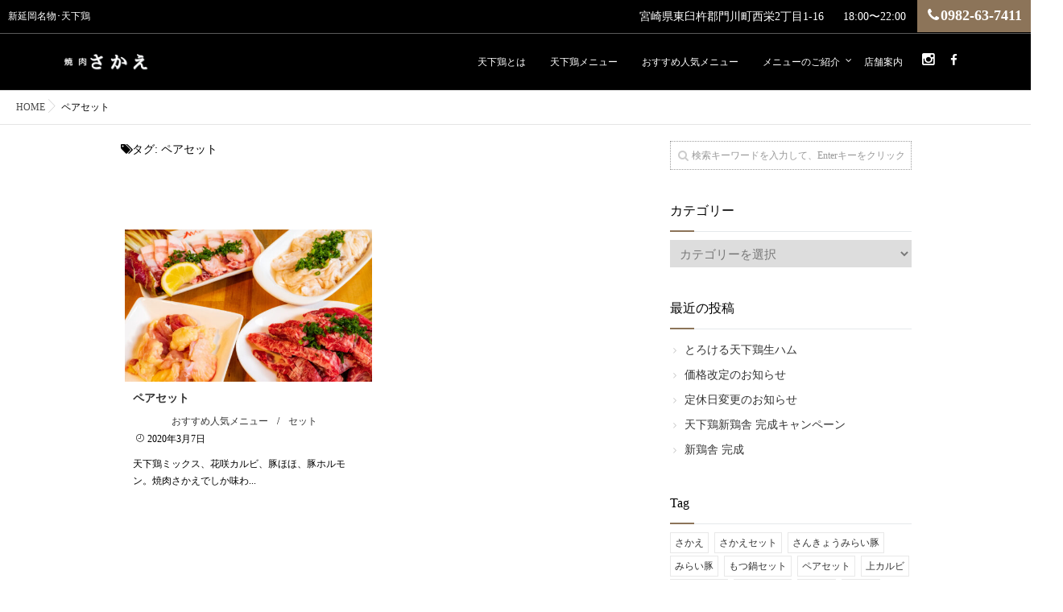

--- FILE ---
content_type: text/html; charset=UTF-8
request_url: https://tenga-dori.com/archives/tag/%E3%83%9A%E3%82%A2%E3%82%BB%E3%83%83%E3%83%88
body_size: 18701
content:
<!DOCTYPE html>
<html lang="ja" class="js">
<head>
<meta charset="UTF-8">
<title>ペアセット &#8211; 焼肉さかえ</title>
<meta name='robots' content='max-image-preview:large' />
<meta http-equiv="Expires" content="604800">
<meta http-equiv="X-UA-Compatible" content="IE=edge,chrome=1" />
<meta name="viewport" content="width=device-width, initial-scale=1.0">
<link rel='dns-prefetch' href='//webfonts.xserver.jp' />
<link rel='dns-prefetch' href='//ajax.googleapis.com' />
<link rel='dns-prefetch' href='//maps.google.com' />
<link rel="alternate" type="application/rss+xml" title="焼肉さかえ &raquo; フィード" href="https://tenga-dori.com/feed" />
<link rel="alternate" type="application/rss+xml" title="焼肉さかえ &raquo; コメントフィード" href="https://tenga-dori.com/comments/feed" />
<link rel="alternate" type="application/rss+xml" title="焼肉さかえ &raquo; ペアセット タグのフィード" href="https://tenga-dori.com/archives/tag/%e3%83%9a%e3%82%a2%e3%82%bb%e3%83%83%e3%83%88/feed" />
<link rel='stylesheet' id='sbi_styles-css' href='https://tenga-dori.com/wp-content/plugins/instagram-feed/css/sbi-styles.min.css' type='text/css' media='all' />
<link rel='stylesheet' id='wp-block-library-css' href='https://tenga-dori.com/wp-includes/css/dist/block-library/style.min.css' type='text/css' media='all' />
<style id='classic-theme-styles-inline-css' type='text/css'>
/*! This file is auto-generated */
.wp-block-button__link{color:#fff;background-color:#32373c;border-radius:9999px;box-shadow:none;text-decoration:none;padding:calc(.667em + 2px) calc(1.333em + 2px);font-size:1.125em}.wp-block-file__button{background:#32373c;color:#fff;text-decoration:none}
</style>
<style id='global-styles-inline-css' type='text/css'>
body{--wp--preset--color--black: #000000;--wp--preset--color--cyan-bluish-gray: #abb8c3;--wp--preset--color--white: #ffffff;--wp--preset--color--pale-pink: #f78da7;--wp--preset--color--vivid-red: #cf2e2e;--wp--preset--color--luminous-vivid-orange: #ff6900;--wp--preset--color--luminous-vivid-amber: #fcb900;--wp--preset--color--light-green-cyan: #7bdcb5;--wp--preset--color--vivid-green-cyan: #00d084;--wp--preset--color--pale-cyan-blue: #8ed1fc;--wp--preset--color--vivid-cyan-blue: #0693e3;--wp--preset--color--vivid-purple: #9b51e0;--wp--preset--gradient--vivid-cyan-blue-to-vivid-purple: linear-gradient(135deg,rgba(6,147,227,1) 0%,rgb(155,81,224) 100%);--wp--preset--gradient--light-green-cyan-to-vivid-green-cyan: linear-gradient(135deg,rgb(122,220,180) 0%,rgb(0,208,130) 100%);--wp--preset--gradient--luminous-vivid-amber-to-luminous-vivid-orange: linear-gradient(135deg,rgba(252,185,0,1) 0%,rgba(255,105,0,1) 100%);--wp--preset--gradient--luminous-vivid-orange-to-vivid-red: linear-gradient(135deg,rgba(255,105,0,1) 0%,rgb(207,46,46) 100%);--wp--preset--gradient--very-light-gray-to-cyan-bluish-gray: linear-gradient(135deg,rgb(238,238,238) 0%,rgb(169,184,195) 100%);--wp--preset--gradient--cool-to-warm-spectrum: linear-gradient(135deg,rgb(74,234,220) 0%,rgb(151,120,209) 20%,rgb(207,42,186) 40%,rgb(238,44,130) 60%,rgb(251,105,98) 80%,rgb(254,248,76) 100%);--wp--preset--gradient--blush-light-purple: linear-gradient(135deg,rgb(255,206,236) 0%,rgb(152,150,240) 100%);--wp--preset--gradient--blush-bordeaux: linear-gradient(135deg,rgb(254,205,165) 0%,rgb(254,45,45) 50%,rgb(107,0,62) 100%);--wp--preset--gradient--luminous-dusk: linear-gradient(135deg,rgb(255,203,112) 0%,rgb(199,81,192) 50%,rgb(65,88,208) 100%);--wp--preset--gradient--pale-ocean: linear-gradient(135deg,rgb(255,245,203) 0%,rgb(182,227,212) 50%,rgb(51,167,181) 100%);--wp--preset--gradient--electric-grass: linear-gradient(135deg,rgb(202,248,128) 0%,rgb(113,206,126) 100%);--wp--preset--gradient--midnight: linear-gradient(135deg,rgb(2,3,129) 0%,rgb(40,116,252) 100%);--wp--preset--font-size--small: 13px;--wp--preset--font-size--medium: 20px;--wp--preset--font-size--large: 36px;--wp--preset--font-size--x-large: 42px;--wp--preset--spacing--20: 0.44rem;--wp--preset--spacing--30: 0.67rem;--wp--preset--spacing--40: 1rem;--wp--preset--spacing--50: 1.5rem;--wp--preset--spacing--60: 2.25rem;--wp--preset--spacing--70: 3.38rem;--wp--preset--spacing--80: 5.06rem;--wp--preset--shadow--natural: 6px 6px 9px rgba(0, 0, 0, 0.2);--wp--preset--shadow--deep: 12px 12px 50px rgba(0, 0, 0, 0.4);--wp--preset--shadow--sharp: 6px 6px 0px rgba(0, 0, 0, 0.2);--wp--preset--shadow--outlined: 6px 6px 0px -3px rgba(255, 255, 255, 1), 6px 6px rgba(0, 0, 0, 1);--wp--preset--shadow--crisp: 6px 6px 0px rgba(0, 0, 0, 1);}:where(.is-layout-flex){gap: 0.5em;}:where(.is-layout-grid){gap: 0.5em;}body .is-layout-flow > .alignleft{float: left;margin-inline-start: 0;margin-inline-end: 2em;}body .is-layout-flow > .alignright{float: right;margin-inline-start: 2em;margin-inline-end: 0;}body .is-layout-flow > .aligncenter{margin-left: auto !important;margin-right: auto !important;}body .is-layout-constrained > .alignleft{float: left;margin-inline-start: 0;margin-inline-end: 2em;}body .is-layout-constrained > .alignright{float: right;margin-inline-start: 2em;margin-inline-end: 0;}body .is-layout-constrained > .aligncenter{margin-left: auto !important;margin-right: auto !important;}body .is-layout-constrained > :where(:not(.alignleft):not(.alignright):not(.alignfull)){max-width: var(--wp--style--global--content-size);margin-left: auto !important;margin-right: auto !important;}body .is-layout-constrained > .alignwide{max-width: var(--wp--style--global--wide-size);}body .is-layout-flex{display: flex;}body .is-layout-flex{flex-wrap: wrap;align-items: center;}body .is-layout-flex > *{margin: 0;}body .is-layout-grid{display: grid;}body .is-layout-grid > *{margin: 0;}:where(.wp-block-columns.is-layout-flex){gap: 2em;}:where(.wp-block-columns.is-layout-grid){gap: 2em;}:where(.wp-block-post-template.is-layout-flex){gap: 1.25em;}:where(.wp-block-post-template.is-layout-grid){gap: 1.25em;}.has-black-color{color: var(--wp--preset--color--black) !important;}.has-cyan-bluish-gray-color{color: var(--wp--preset--color--cyan-bluish-gray) !important;}.has-white-color{color: var(--wp--preset--color--white) !important;}.has-pale-pink-color{color: var(--wp--preset--color--pale-pink) !important;}.has-vivid-red-color{color: var(--wp--preset--color--vivid-red) !important;}.has-luminous-vivid-orange-color{color: var(--wp--preset--color--luminous-vivid-orange) !important;}.has-luminous-vivid-amber-color{color: var(--wp--preset--color--luminous-vivid-amber) !important;}.has-light-green-cyan-color{color: var(--wp--preset--color--light-green-cyan) !important;}.has-vivid-green-cyan-color{color: var(--wp--preset--color--vivid-green-cyan) !important;}.has-pale-cyan-blue-color{color: var(--wp--preset--color--pale-cyan-blue) !important;}.has-vivid-cyan-blue-color{color: var(--wp--preset--color--vivid-cyan-blue) !important;}.has-vivid-purple-color{color: var(--wp--preset--color--vivid-purple) !important;}.has-black-background-color{background-color: var(--wp--preset--color--black) !important;}.has-cyan-bluish-gray-background-color{background-color: var(--wp--preset--color--cyan-bluish-gray) !important;}.has-white-background-color{background-color: var(--wp--preset--color--white) !important;}.has-pale-pink-background-color{background-color: var(--wp--preset--color--pale-pink) !important;}.has-vivid-red-background-color{background-color: var(--wp--preset--color--vivid-red) !important;}.has-luminous-vivid-orange-background-color{background-color: var(--wp--preset--color--luminous-vivid-orange) !important;}.has-luminous-vivid-amber-background-color{background-color: var(--wp--preset--color--luminous-vivid-amber) !important;}.has-light-green-cyan-background-color{background-color: var(--wp--preset--color--light-green-cyan) !important;}.has-vivid-green-cyan-background-color{background-color: var(--wp--preset--color--vivid-green-cyan) !important;}.has-pale-cyan-blue-background-color{background-color: var(--wp--preset--color--pale-cyan-blue) !important;}.has-vivid-cyan-blue-background-color{background-color: var(--wp--preset--color--vivid-cyan-blue) !important;}.has-vivid-purple-background-color{background-color: var(--wp--preset--color--vivid-purple) !important;}.has-black-border-color{border-color: var(--wp--preset--color--black) !important;}.has-cyan-bluish-gray-border-color{border-color: var(--wp--preset--color--cyan-bluish-gray) !important;}.has-white-border-color{border-color: var(--wp--preset--color--white) !important;}.has-pale-pink-border-color{border-color: var(--wp--preset--color--pale-pink) !important;}.has-vivid-red-border-color{border-color: var(--wp--preset--color--vivid-red) !important;}.has-luminous-vivid-orange-border-color{border-color: var(--wp--preset--color--luminous-vivid-orange) !important;}.has-luminous-vivid-amber-border-color{border-color: var(--wp--preset--color--luminous-vivid-amber) !important;}.has-light-green-cyan-border-color{border-color: var(--wp--preset--color--light-green-cyan) !important;}.has-vivid-green-cyan-border-color{border-color: var(--wp--preset--color--vivid-green-cyan) !important;}.has-pale-cyan-blue-border-color{border-color: var(--wp--preset--color--pale-cyan-blue) !important;}.has-vivid-cyan-blue-border-color{border-color: var(--wp--preset--color--vivid-cyan-blue) !important;}.has-vivid-purple-border-color{border-color: var(--wp--preset--color--vivid-purple) !important;}.has-vivid-cyan-blue-to-vivid-purple-gradient-background{background: var(--wp--preset--gradient--vivid-cyan-blue-to-vivid-purple) !important;}.has-light-green-cyan-to-vivid-green-cyan-gradient-background{background: var(--wp--preset--gradient--light-green-cyan-to-vivid-green-cyan) !important;}.has-luminous-vivid-amber-to-luminous-vivid-orange-gradient-background{background: var(--wp--preset--gradient--luminous-vivid-amber-to-luminous-vivid-orange) !important;}.has-luminous-vivid-orange-to-vivid-red-gradient-background{background: var(--wp--preset--gradient--luminous-vivid-orange-to-vivid-red) !important;}.has-very-light-gray-to-cyan-bluish-gray-gradient-background{background: var(--wp--preset--gradient--very-light-gray-to-cyan-bluish-gray) !important;}.has-cool-to-warm-spectrum-gradient-background{background: var(--wp--preset--gradient--cool-to-warm-spectrum) !important;}.has-blush-light-purple-gradient-background{background: var(--wp--preset--gradient--blush-light-purple) !important;}.has-blush-bordeaux-gradient-background{background: var(--wp--preset--gradient--blush-bordeaux) !important;}.has-luminous-dusk-gradient-background{background: var(--wp--preset--gradient--luminous-dusk) !important;}.has-pale-ocean-gradient-background{background: var(--wp--preset--gradient--pale-ocean) !important;}.has-electric-grass-gradient-background{background: var(--wp--preset--gradient--electric-grass) !important;}.has-midnight-gradient-background{background: var(--wp--preset--gradient--midnight) !important;}.has-small-font-size{font-size: var(--wp--preset--font-size--small) !important;}.has-medium-font-size{font-size: var(--wp--preset--font-size--medium) !important;}.has-large-font-size{font-size: var(--wp--preset--font-size--large) !important;}.has-x-large-font-size{font-size: var(--wp--preset--font-size--x-large) !important;}
.wp-block-navigation a:where(:not(.wp-element-button)){color: inherit;}
:where(.wp-block-post-template.is-layout-flex){gap: 1.25em;}:where(.wp-block-post-template.is-layout-grid){gap: 1.25em;}
:where(.wp-block-columns.is-layout-flex){gap: 2em;}:where(.wp-block-columns.is-layout-grid){gap: 2em;}
.wp-block-pullquote{font-size: 1.5em;line-height: 1.6;}
</style>
<link rel='stylesheet' id='contact-form-7-css' href='https://tenga-dori.com/wp-content/plugins/contact-form-7/includes/css/styles.css' type='text/css' media='all' />
<link rel='stylesheet' id='tcd-maps-css' href='https://tenga-dori.com/wp-content/plugins/tcd-google-maps/admin.css' type='text/css' media='all' />
<link rel='stylesheet' id='style-css' href='https://tenga-dori.com/wp-content/themes/momentum/style.css' type='text/css' media='all' />
<link rel='stylesheet' id='responsive-css' href='https://tenga-dori.com/wp-content/themes/momentum/responsive.css' type='text/css' media='all' />
<link rel='stylesheet' id='font-awesome-css' href='https://tenga-dori.com/wp-content/themes/momentum/fonts/font-awesome.min.css' type='text/css' media='all' />
<link rel='stylesheet' id='flexslider-style-css' href='https://tenga-dori.com/wp-content/themes/momentum/flexslider.css' type='text/css' media='all' />
<link rel='stylesheet' id='hover-style-css' href='https://tenga-dori.com/wp-content/themes/momentum/hover.css' type='text/css' media='all' />
<link rel='stylesheet' id='animate-css' href='https://tenga-dori.com/wp-content/themes/momentum/animate.min.css' type='text/css' media='all' />
<link rel='stylesheet' id='slb_core-css' href='https://tenga-dori.com/wp-content/plugins/simple-lightbox/client/css/app.css' type='text/css' media='all' />
<script type="text/javascript" src="//ajax.googleapis.com/ajax/libs/jquery/2.2.4/jquery.min.js" id="jquery-js"></script>
<script type="text/javascript" src="//webfonts.xserver.jp/js/xserverv3.js?fadein=0" id="typesquare_std-js"></script>
<script type="text/javascript" src="https://tenga-dori.com/wp-includes/js/tinymce/tinymce.min.js" id="wp-tinymce-root-js"></script>
<script type="text/javascript" src="https://tenga-dori.com/wp-includes/js/tinymce/plugins/compat3x/plugin.min.js" id="wp-tinymce-js"></script>
<script type="text/javascript" src="//maps.google.com/maps/api/js?key=AIzaSyAObY1yyh8S1DZcRadlyn1Up47spH7oAws" id="googlemaps-js"></script>
<link rel="https://api.w.org/" href="https://tenga-dori.com/wp-json/" /><link rel="alternate" type="application/json" href="https://tenga-dori.com/wp-json/wp/v2/tags/13" /><link rel="EditURI" type="application/rsd+xml" title="RSD" href="https://tenga-dori.com/xmlrpc.php?rsd" />
<meta name="robots" content="noindex,nofollow"><meta property="og:type" content="blog" />
<meta property="og:title" content="ペアセット | " />
<meta property="og:description" content="" />
<meta property="og:url" content="https://tenga-dori.com/archives/tag/%E3%83%9A%E3%82%A2%E3%82%BB%E3%83%83%E3%83%88" />
<meta property="og:image" content="" />
<meta property="og:site_name" content="焼肉さかえ" />
<meta property="og:locale" content="ja_JP" />
<meta name="twitter:card" content="summary" />
<meta name="twitter:site" content="@" /><!--[if lt IE 9]>
<script src="https://tenga-dori.com/wp-content/themes/momentum/js/ie/html5.js"></script>
<script src="https://tenga-dori.com/wp-content/themes/momentum/js/ie/selectivizr.js"></script>
<![endif]-->
<link rel="icon" href="https://tenga-dori.com/wp-content/uploads/2019/12/cropped-DSC7779-100x100.png" sizes="32x32" />
<link rel="icon" href="https://tenga-dori.com/wp-content/uploads/2019/12/cropped-DSC7779-300x300.png" sizes="192x192" />
<link rel="apple-touch-icon" href="https://tenga-dori.com/wp-content/uploads/2019/12/cropped-DSC7779-300x300.png" />
<meta name="msapplication-TileImage" content="https://tenga-dori.com/wp-content/uploads/2019/12/cropped-DSC7779-300x300.png" />
<style type="text/css">
/* Dynamic CSS: For no styles in head, copy and put the css below in your custom.css or child theme's style.css, disable dynamic styles */
#map-canvas { height: 450px; }

.lim-effect .lima-details .more-details,
.owl-theme .owl-controls .owl-buttons div,.flex-control-paging li a:hover,button[type=submit], input[type=submit],#tab-tags a:hover
{ background-color: #8c7459; }
::-moz-selection { background-color: #8c7459; }
.alx-tabs-nav,.widget h3:after {
	border-bottom-color: #8c7459!important;	
}
.pullquote-left {
	border-left-color: #8c7459!important;	
}	
.themeform label .required,
#flexslider-featured .flex-direction-nav .flex-next:hover,
#flexslider-featured .flex-direction-nav .flex-prev:hover,

.post-nav li a:hover i,
.content .post-nav li a:hover i,
.post-related a:hover,
.comment-awaiting-moderation,
.wp-pagenavi a,
{ color: #8c7459; }


.sidebar-top,
.widget_calendar caption,
.author-bio .bio-avatar:after,
.commentlist li.bypostauthor > .comment-body:after,
.hvr-fade:hover, .hvr-fade:focus, .hvr-fade:active,
.owl-theme .owl-controls .owl-buttons div,
ul.nav > li:after,
.flex-control-nav li a.flex-active,#nav-topbar ul.nav > li:after,ul.nav>li.current-menu-item:after,
.commentlist li.comment-author-admin > .comment-body:after { background-color: #8c7459; }
.post-format .format-container { border-color: #8c7459; }
.pagination .current,.s1 .widget_calendar caption, 
.pagination a:hover,
li.current-menu-item:after,
.drawer-button,.smart_tel a,
#footer .widget_calendar caption ,.s2 .widget_calendar caption{background-color: #8c7459;color:#fff; }				
				
	
a
	{color: ;
 }				
				
	
a:hover
	{color: ;
 }				
				

		body {font-family: "游ゴシック", YuGothic, " ヒラギノ角ゴ ProN W3", "Hiragino Kaku Gothic ProN",Century Gothic;}				
				

		.feature_meta h2,h2.widgettitle,h1.page-title ,h1.post-title ,.site-title,.widget-meta h2,.sidebar .widget>h3,.eyecatch_title,#footer h3,h2.post-title,.free_space h2 {font-family: "游明朝", YuMincho, "Hiragino Mincho ProN",Century Gothic;}				
				
@media only screen and (min-width:1024px) {.slider_image { max-height: 800px; }}
#slider-overlay-image img { max-height: 150px; }
@-webkit-keyframes zoomdIn{0%{-webkit-transform:scale(1);transform:scale(1)}100%{-webkit-transform:scale(1.1);transform:scale(1.1)}}@keyframes zoomdIn{0%{-webkit-transform:scale(1);transform:scale(1)}100%{-webkit-transform:scale(1.1);transform:scale(1.1)}}@-webkit-keyframes zoomdOut{0%{-webkit-transform:scale(1.1);transform:scale(1.1);opacity:0}30%{opacity:1}100%{-webkit-transform:scale(1);transform:scale(1)}}@keyframes zoomdOut{0%{-webkit-transform:scale(1.1);transform:scale(1.1);opacity:0}30%{opacity:1}100%{-webkit-transform:scale(1);transform:scale(1)}}
.slider_image img {-webkit-animation: zoomdOut 2s ease-out forwards;animation: zoomdOut 2s ease-out forwards;}
.eyecatch-style-1 ul li {width : calc(100% / ) ;}
@media only screen and (max-width: 768px) {header { background-color: rgba(0,0,0,1.0)!important; }}
header,header .nav>li>a { color: #fff; }
header { position:fixed; }
.animated {
	-webkit-animation-duration: 1s;
	animation-duration: 1s;
	-webkit-animation-fill-mode: both;
	animation-fill-mode: both;
	animation-timing-function: ease-out;
}
.feature_meta h2 { color: #fff; font-size: 60px; }
@media only screen and (max-width: 480px) {.feature_meta h2 {  font-size: 60px; }}
.feature_description { color: #fff; font-size: 20px; }
@media only screen and (max-width: 480px) {.feature_description {  font-size: 10px; }}
.layerTransparent{ background-color:rgba(107,0,28, 1 ); }
#slider-button { background-color: rgba(255,255,255,0.01); }
#slider-button { border-radius: 30px; }
#slider-button a{ color: #ffffff; }
#loading{ background-color: rgba(0,0,0,0.90); }
#slider-button { border: 1pt double #ffffff; }

.post-view{display: none; }


@media only screen and (max-width:480px) {.feature_meta,.slider-overlay-image,#slider-button{display: none; }}


.feature_meta h2{ 
padding-top:5%;
padding-right:;
padding-bottom:;
padding-left:;
 }

#slider-button{ 
margin-top:7%;
margin-right:%;
margin-bottom:%;
margin-left:%;
 }
.overlayer { background-color:rgba(0,0,0,0.4); }

</style>
<link href="//fonts.googleapis.com/css?family=Fjalla+One|Oswald" rel="stylesheet">
</head>
<body class="archive tag tag-13 col-2cl full-width chrome">

<div id="wrapper">
<header id="masthead" class="">
  <!--smartphone drawer menu-->
  <div class="drawer-button"><a class="nav-toggle-smart"> <span></span> </a></div>
  <!--/smartphone drawer menu-->
  

  <div id="header-topbar">
        <div id="site-desscription">
      新延岡名物･天下鶏    </div>
        <div id="header-shopinfo">
            <span id="header-address">宮崎県東臼杵郡門川町西栄2丁目1-16</span>
            <span id="header-tel">
            <span id="header-open">18:00〜22:00</span>
                  <span class="f18 smart_tel"><a href="tel:0982-63-7411"><i class="fa fa-phone" aria-hidden="true"></i>0982-63-7411</a> </span></span>
          </div>
  </div>  

  <div class="header-inc">
        <h1 class="site-title"><a href="https://tenga-dori.com/" rel="home" itemprop="url"><img src="https://tenga-dori.com/wp-content/uploads/2019/12/title.png"></a></h1>
        <nav id="nav-topbar">
      <div class="nav-wrap">
        <ul id="menu-menu" class="nav group"><li id="menu-item-226" class="menu-item menu-item-type-post_type menu-item-object-page menu-item-226"><a href="https://tenga-dori.com/tenkadori">天下鶏とは<div class='menu_description'></div></a></li>
<li id="menu-item-56" class="menu-item menu-item-type-taxonomy menu-item-object-category menu-item-56"><a href="https://tenga-dori.com/archives/category/%e5%a4%a9%e4%b8%8b%e9%b6%8f">天下鶏メニュー<div class='menu_description'></div></a></li>
<li id="menu-item-222" class="menu-item menu-item-type-taxonomy menu-item-object-category menu-item-222"><a href="https://tenga-dori.com/archives/category/%e3%81%8a%e3%81%99%e3%81%99%e3%82%81%e4%ba%ba%e6%b0%97%e3%83%a1%e3%83%8b%e3%83%a5%e3%83%bc">おすすめ人気メニュー<div class='menu_description'></div></a></li>
<li id="menu-item-488" class="menu-item menu-item-type-post_type menu-item-object-page menu-item-has-children menu-item-488"><a href="https://tenga-dori.com/allmenu">メニューのご紹介<div class='menu_description'></div></a>
<ul class="sub-menu">
	<li id="menu-item-58" class="menu-item menu-item-type-taxonomy menu-item-object-category menu-item-58"><a href="https://tenga-dori.com/archives/category/%e7%89%9b%e8%82%89">イチ推しメニュー<div class='menu_description'></div></a></li>
	<li id="menu-item-54" class="menu-item menu-item-type-taxonomy menu-item-object-category menu-item-54"><a href="https://tenga-dori.com/archives/category/set">セットメニュー<div class='menu_description'></div></a></li>
	<li id="menu-item-413" class="menu-item menu-item-type-post_type menu-item-object-page menu-item-413"><a href="https://tenga-dori.com/takeout">テイクアウトメニュー<div class='menu_description'></div></a></li>
</ul>
</li>
<li id="menu-item-258" class="menu-item menu-item-type-post_type menu-item-object-page menu-item-258"><a href="https://tenga-dori.com/info">店舗案内<div class='menu_description'></div></a></li>
</ul>      </div>
      <ul class="social-links"><li><a rel="nofollow" title="instagram" href="https://www.instagram.com/sakae_tengatori/" target="Array"><i class="fa fa-instagram" style="color: #ffffff;"></i></a></li><li><a rel="nofollow" title="facebook" href="https://www.facebook.com/tengadori" ><i class="fa fa-facebook" style="color: #ffffff;"></i></a></li></ul>    </nav>
  </div>




</header>
<!--/#header-->
<div class="site-content-contain" id="contents-top">
<div id="content" class="site-content">
<div class="wrap">
<div id="primary" class="content-area">
<div class="container" id="page">
<div class="subhead-margin "></div>
 
<!--#smartphone-widgets-->
<!--/#smartphone-widgets--> 

<!--#frontpage-widgets-->
<!--/#frontpage-widgets-->

<div id="breadcrumb"><ul id="breadcrumb_list"><li itemscope itemtype="http://data-vocabulary.org/Breadcrumb"><a href="https://tenga-dori.com" itemprop="url"><span itemprop="title">HOME</span></a></li><div class="icon-basics-07"></div><li>ペアセット </li></ul></div><div class="container-inner">
<main class="main">
<div class="main-inner group">

<section class="content">
	<div class="page-title pad wow fadeInDown">

			<h1 class="entry-title"><i class="fa fa-tags"></i>タグ: <span>ペアセット</span></h1>
		
	
</div><!--/.page-title-->
    <!--#titleafter-widgets-->
        <!--/#titleafter-widgets-->	

	<div class="pad group">		


		    <div id="">
            <div class="post-list group">
      <div class="post-row">      <div class="archive-2c">
<article id="post-81" class="group post-81 post type-post status-publish format-standard has-post-thumbnail hentry category-40 category-set tag-34 tag-37 tag-13 tag-38 tag-8 tag-27 tag-35 tag-39 tag-29 tag-31 tag-32 tag-33 tag-25 tag-16 tag-36 tag-28 tag-30">
  <div class="post-inner post-hover">
    <div class="post-thumbnail lim-effect">

      <a href="https://tenga-dori.com/archives/81" title="ペアセット">
      <div class="thumbnail-overlayer">
          <div class="thumb-format-icon"><i class="fa fa-link"></i></div>
	     </div>
                  <img itemprop="image" width="520" height="320" src="https://tenga-dori.com/wp-content/uploads/2020/03/ZZ7_0726-520x320.jpg" class="attachment-thumb-standard size-thumb-standard wp-post-image" alt="" decoding="async" fetchpriority="high" />                  </a>
 <div class="hover-one"></div>
 <div class="hover-two"></div> 
    </div>
    <!--/.post-thumbnail-->
    
    <div class="post_description">
      <h2 class="post-title"> <a href="https://tenga-dori.com/archives/81" rel="bookmark" title="ペアセット">
                ペアセット                </a> </h2>
      <!--/.post-title-->
      <div class="post-meta group">
      
                  <div class="post-thumb-category">
<a href="https://tenga-dori.com/archives/category/%e3%81%8a%e3%81%99%e3%81%99%e3%82%81%e4%ba%ba%e6%b0%97%e3%83%a1%e3%83%8b%e3%83%a5%e3%83%bc" rel="category tag">おすすめ人気メニュー</a> / <a href="https://tenga-dori.com/archives/category/set" rel="category tag">セット</a>      </div>
            
      
                <div class="post-byline"><span class="icon-clock3"></span>
          2020年3月7日        </div>
      </div>
      <!--/.post-meta-->
            <div class="excerpt">
        <p>天下鶏ミックス、花咲カルビ、豚ほほ、豚ホルモン。焼肉さかえでしか味わ&#46;&#46;&#46;</p>
      </div>
          </div>
  </div>
  <!--/.post-inner--> 
</article>
<!--/.post--> </div>
      </div>    </div>
    
         </div>
     <div id="paginate" class="clearfix">
    </div>
    		
	</div><!--/.pad-->
	
</section><!--/.content-->


	<aside class="sidebar s1">

		<a class="sidebar-toggle" title="サイドバーを展開"><i class="fa icon-sidebar-toggle"></i></a>
		
		<div class="sidebar-content">

			
						
						
			<div id="search-2" class="widget widget_search"><form method="get" class="searchform themeform" action="https://tenga-dori.com/">
	<div>
		<input type="text" class="search" name="s" onblur="if(this.value=='')this.value='検索キーワードを入力して、Enterキーをクリックします';" onfocus="if(this.value=='検索キーワードを入力して、Enterキーをクリックします')this.value='';" value="検索キーワードを入力して、Enterキーをクリックします" />
	</div>
</form></div><div id="categories-2" class="widget widget_categories"><h3>カテゴリー</h3><form action="https://tenga-dori.com" method="get"><label class="screen-reader-text" for="cat">カテゴリー</label><select  name='cat' id='cat' class='postform'>
	<option value='-1'>カテゴリーを選択</option>
	<option class="level-0" value="40">おすすめ人気メニュー</option>
	<option class="level-0" value="5">セット</option>
	<option class="level-0" value="42">テイクアウト</option>
	<option class="level-0" value="7">全メニュー</option>
	<option class="level-0" value="3">天下鶏</option>
	<option class="level-0" value="6">店舗案内</option>
	<option class="level-0" value="4">焼肉</option>
</select>
</form><script type="text/javascript">
/* <![CDATA[ */

(function() {
	var dropdown = document.getElementById( "cat" );
	function onCatChange() {
		if ( dropdown.options[ dropdown.selectedIndex ].value > 0 ) {
			dropdown.parentNode.submit();
		}
	}
	dropdown.onchange = onCatChange;
})();

/* ]]> */
</script>
</div>
		<div id="recent-posts-2" class="widget widget_recent_entries">
		<h3>最近の投稿</h3>
		<ul>
											<li>
					<a href="https://tenga-dori.com/archives/642">とろける天下鶏生ハム</a>
									</li>
											<li>
					<a href="https://tenga-dori.com/archives/592">価格改定のお知らせ</a>
									</li>
											<li>
					<a href="https://tenga-dori.com/archives/573">定休日変更のお知らせ</a>
									</li>
											<li>
					<a href="https://tenga-dori.com/archives/558">天下鶏新鶏舎 完成キャンペーン</a>
									</li>
											<li>
					<a href="https://tenga-dori.com/archives/563">新鶏舎 完成</a>
									</li>
					</ul>

		</div><div id="tag_cloud-2" class="widget widget_tag_cloud"><h3>Tag</h3><div class="tagcloud"><a href="https://tenga-dori.com/archives/tag/%e3%81%95%e3%81%8b%e3%81%88" class="tag-cloud-link tag-link-34 tag-link-position-1" style="font-size: 21.745454545455pt;" aria-label="さかえ (23個の項目)">さかえ</a>
<a href="https://tenga-dori.com/archives/tag/%e3%81%95%e3%81%8b%e3%81%88%e3%82%bb%e3%83%83%e3%83%88" class="tag-cloud-link tag-link-12 tag-link-position-2" style="font-size: 11.818181818182pt;" aria-label="さかえセット (3個の項目)">さかえセット</a>
<a href="https://tenga-dori.com/archives/tag/%e3%81%95%e3%82%93%e3%81%8d%e3%82%87%e3%81%86%e3%81%bf%e3%82%89%e3%81%84%e8%b1%9a" class="tag-cloud-link tag-link-41 tag-link-position-3" style="font-size: 8pt;" aria-label="さんきょうみらい豚 (1個の項目)">さんきょうみらい豚</a>
<a href="https://tenga-dori.com/archives/tag/%e3%81%bf%e3%82%89%e3%81%84%e8%b1%9a" class="tag-cloud-link tag-link-37 tag-link-position-4" style="font-size: 20.218181818182pt;" aria-label="みらい豚 (17個の項目)">みらい豚</a>
<a href="https://tenga-dori.com/archives/tag/%e3%82%82%e3%81%a4%e9%8d%8b%e3%82%bb%e3%83%83%e3%83%88" class="tag-cloud-link tag-link-43 tag-link-position-5" style="font-size: 8pt;" aria-label="もつ鍋セット (1個の項目)">もつ鍋セット</a>
<a href="https://tenga-dori.com/archives/tag/%e3%83%9a%e3%82%a2%e3%82%bb%e3%83%83%e3%83%88" class="tag-cloud-link tag-link-13 tag-link-position-6" style="font-size: 8pt;" aria-label="ペアセット (1個の項目)">ペアセット</a>
<a href="https://tenga-dori.com/archives/tag/%e4%b8%8a%e3%82%ab%e3%83%ab%e3%83%93" class="tag-cloud-link tag-link-26 tag-link-position-7" style="font-size: 8pt;" aria-label="上カルビ (1個の項目)">上カルビ</a>
<a href="https://tenga-dori.com/archives/tag/%e4%b8%8a%e3%83%9b%e3%83%ab%e3%83%a2%e3%83%b3" class="tag-cloud-link tag-link-19 tag-link-position-8" style="font-size: 10.290909090909pt;" aria-label="上ホルモン (2個の項目)">上ホルモン</a>
<a href="https://tenga-dori.com/archives/tag/%e5%92%8c%e7%89%9b%e3%82%bb%e3%83%83%e3%83%88" class="tag-cloud-link tag-link-14 tag-link-position-9" style="font-size: 8pt;" aria-label="和牛セット (1個の項目)">和牛セット</a>
<a href="https://tenga-dori.com/archives/tag/%e5%9b%bd%e7%94%a3%e7%89%9b" class="tag-cloud-link tag-link-38 tag-link-position-10" style="font-size: 20.218181818182pt;" aria-label="国産牛 (17個の項目)">国産牛</a>
<a href="https://tenga-dori.com/archives/tag/%e5%a4%a9%e4%b8%8b%e9%b6%8f" class="tag-cloud-link tag-link-8 tag-link-position-11" style="font-size: 22pt;" aria-label="天下鶏 (24個の項目)">天下鶏</a>
<a href="https://tenga-dori.com/archives/tag/%e5%a4%a9%e4%b8%8b%e9%b6%8fmix" class="tag-cloud-link tag-link-44 tag-link-position-12" style="font-size: 8pt;" aria-label="天下鶏mix (1個の項目)">天下鶏mix</a>
<a href="https://tenga-dori.com/archives/tag/%e5%a4%a9%e4%b8%8b%e9%b6%8f%e3%81%a5%e3%81%8f%e3%81%97%e3%82%b3%e3%83%bc%e3%82%b9" class="tag-cloud-link tag-link-11 tag-link-position-13" style="font-size: 8pt;" aria-label="天下鶏づくしコース (1個の項目)">天下鶏づくしコース</a>
<a href="https://tenga-dori.com/archives/tag/%e5%a4%a9%e4%b8%8b%e9%b6%8f%e3%82%bb%e3%82%ae%e3%83%a2" class="tag-cloud-link tag-link-10 tag-link-position-14" style="font-size: 8pt;" aria-label="天下鶏セギモ (1個の項目)">天下鶏セギモ</a>
<a href="https://tenga-dori.com/archives/tag/%e5%a4%a9%e4%b8%8b%e9%b6%8f%e3%83%9b%e3%83%ab%e3%83%a2%e3%83%b3" class="tag-cloud-link tag-link-9 tag-link-position-15" style="font-size: 8pt;" aria-label="天下鶏ホルモン (1個の項目)">天下鶏ホルモン</a>
<a href="https://tenga-dori.com/archives/tag/%e5%a4%a9%e4%b8%8b%e9%b6%8f%e3%83%9f%e3%83%83%e3%82%af%e3%82%b9" class="tag-cloud-link tag-link-22 tag-link-position-16" style="font-size: 8pt;" aria-label="天下鶏ミックス (1個の項目)">天下鶏ミックス</a>
<a href="https://tenga-dori.com/archives/tag/%e5%a4%a9%e4%b8%8b%e9%b6%8f%e6%89%8b%e7%be%bd%e5%85%88" class="tag-cloud-link tag-link-21 tag-link-position-17" style="font-size: 8pt;" aria-label="天下鶏手羽先 (1個の項目)">天下鶏手羽先</a>
<a href="https://tenga-dori.com/archives/tag/%e5%ad%90%e3%81%a9%e3%82%82%e3%82%bb%e3%83%83%e3%83%88" class="tag-cloud-link tag-link-15 tag-link-position-18" style="font-size: 8pt;" aria-label="子どもセット (1個の項目)">子どもセット</a>
<a href="https://tenga-dori.com/archives/tag/%e5%ae%ae%e5%b4%8e" class="tag-cloud-link tag-link-27 tag-link-position-19" style="font-size: 21.745454545455pt;" aria-label="宮崎 (23個の項目)">宮崎</a>
<a href="https://tenga-dori.com/archives/tag/%e5%ae%ae%e5%b4%8e%e7%9c%8c" class="tag-cloud-link tag-link-35 tag-link-position-20" style="font-size: 21.490909090909pt;" aria-label="宮崎県 (22個の項目)">宮崎県</a>
<a href="https://tenga-dori.com/archives/tag/%e5%bb%b6%e5%b2%a1" class="tag-cloud-link tag-link-39 tag-link-position-21" style="font-size: 20.981818181818pt;" aria-label="延岡 (20個の項目)">延岡</a>
<a href="https://tenga-dori.com/archives/tag/%e5%bb%b6%e5%b2%a1%e5%b8%82" class="tag-cloud-link tag-link-29 tag-link-position-22" style="font-size: 21.490909090909pt;" aria-label="延岡市 (22個の項目)">延岡市</a>
<a href="https://tenga-dori.com/archives/tag/%e7%84%bc%e8%82%89" class="tag-cloud-link tag-link-31 tag-link-position-23" style="font-size: 21.236363636364pt;" aria-label="焼肉 (21個の項目)">焼肉</a>
<a href="https://tenga-dori.com/archives/tag/%e7%84%bc%e8%82%89%e5%ba%97" class="tag-cloud-link tag-link-32 tag-link-position-24" style="font-size: 21.490909090909pt;" aria-label="焼肉店 (22個の項目)">焼肉店</a>
<a href="https://tenga-dori.com/archives/tag/%e7%89%9b%e3%82%bf%e3%83%b3" class="tag-cloud-link tag-link-18 tag-link-position-25" style="font-size: 8pt;" aria-label="牛タン (1個の項目)">牛タン</a>
<a href="https://tenga-dori.com/archives/tag/%e7%89%9b%e3%83%9b%e3%83%ab%e3%83%a2%e3%83%b3" class="tag-cloud-link tag-link-45 tag-link-position-26" style="font-size: 8pt;" aria-label="牛ホルモン (1個の項目)">牛ホルモン</a>
<a href="https://tenga-dori.com/archives/tag/%e7%89%9b%e8%82%89" class="tag-cloud-link tag-link-33 tag-link-position-27" style="font-size: 19.836363636364pt;" aria-label="牛肉 (16個の項目)">牛肉</a>
<a href="https://tenga-dori.com/archives/tag/%e7%89%b9%e9%81%b8%e3%83%ad%e3%83%bc%e3%82%b9" class="tag-cloud-link tag-link-25 tag-link-position-28" style="font-size: 19.454545454545pt;" aria-label="特選ロース (15個の項目)">特選ロース</a>
<a href="https://tenga-dori.com/archives/tag/%e8%8a%b1%e5%92%b2%e3%82%ab%e3%83%ab%e3%83%93" class="tag-cloud-link tag-link-16 tag-link-position-29" style="font-size: 21.490909090909pt;" aria-label="花咲カルビ (22個の項目)">花咲カルビ</a>
<a href="https://tenga-dori.com/archives/tag/%e8%b1%9a%e3%81%bb%e3%81%bb%e8%82%89" class="tag-cloud-link tag-link-20 tag-link-position-30" style="font-size: 10.290909090909pt;" aria-label="豚ほほ肉 (2個の項目)">豚ほほ肉</a>
<a href="https://tenga-dori.com/archives/tag/%e8%b1%9a%e8%82%89" class="tag-cloud-link tag-link-36 tag-link-position-31" style="font-size: 20.218181818182pt;" aria-label="豚肉 (17個の項目)">豚肉</a>
<a href="https://tenga-dori.com/archives/tag/%e9%96%80%e5%b7%9d" class="tag-cloud-link tag-link-28 tag-link-position-32" style="font-size: 21.745454545455pt;" aria-label="門川 (23個の項目)">門川</a>
<a href="https://tenga-dori.com/archives/tag/%e9%96%80%e5%b7%9d%e7%94%ba" class="tag-cloud-link tag-link-30 tag-link-position-33" style="font-size: 21.745454545455pt;" aria-label="門川町 (23個の項目)">門川町</a></div>
</div>			
            
		</div><!--/.sidebar-content-->
		

	</aside><!--/.sidebar-->


	

</div>
<!--/.main-inner-->
</main>
<!--/.main-->

</div>
<!--/.container-inner-->

</div>
<!--/.container-->
</div>
<!--/#primary-->

<div id="page-top">
  <p><a id="move-page-top"></a></p>
</div>
<footer id="footer" class="clearfix">
  <div class="layerTransparent">
    <section class="container" id="footer-bottom">
      <div class="container-inner">
        <div id="footer_backtotop"> <a href="#top"></a> </div>
        <div class="group">
                    <nav class="nav-container group" id="nav-footer">
            <div class="nav-wrap">
              <ul id="menu-menu-1" class="nav container group"><li class="menu-item menu-item-type-post_type menu-item-object-page menu-item-226"><a href="https://tenga-dori.com/tenkadori">天下鶏とは<div class='menu_description'></div></a></li>
<li class="menu-item menu-item-type-taxonomy menu-item-object-category menu-item-56"><a href="https://tenga-dori.com/archives/category/%e5%a4%a9%e4%b8%8b%e9%b6%8f">天下鶏メニュー<div class='menu_description'></div></a></li>
<li class="menu-item menu-item-type-taxonomy menu-item-object-category menu-item-222"><a href="https://tenga-dori.com/archives/category/%e3%81%8a%e3%81%99%e3%81%99%e3%82%81%e4%ba%ba%e6%b0%97%e3%83%a1%e3%83%8b%e3%83%a5%e3%83%bc">おすすめ人気メニュー<div class='menu_description'></div></a></li>
<li class="menu-item menu-item-type-post_type menu-item-object-page menu-item-has-children menu-item-488"><a href="https://tenga-dori.com/allmenu">メニューのご紹介<div class='menu_description'></div></a>
<ul class="sub-menu">
	<li class="menu-item menu-item-type-taxonomy menu-item-object-category menu-item-58"><a href="https://tenga-dori.com/archives/category/%e7%89%9b%e8%82%89">イチ推しメニュー<div class='menu_description'></div></a></li>
	<li class="menu-item menu-item-type-taxonomy menu-item-object-category menu-item-54"><a href="https://tenga-dori.com/archives/category/set">セットメニュー<div class='menu_description'></div></a></li>
	<li class="menu-item menu-item-type-post_type menu-item-object-page menu-item-413"><a href="https://tenga-dori.com/takeout">テイクアウトメニュー<div class='menu_description'></div></a></li>
</ul>
</li>
<li class="menu-item menu-item-type-post_type menu-item-object-page menu-item-258"><a href="https://tenga-dori.com/info">店舗案内<div class='menu_description'></div></a></li>
</ul>            </div>
          </nav>
          <!--/#nav-footer-->
                    
          <!--#footer 4c-->
          
                    <section class="container" id="footer-widgets">
            <div class="container-inner">
              <div class="group">
                                                <div class="footer-widget-1 grid one-full last">
                  <div id="instagram-feed-widget-2" class="separete-widget widget widget_instagram-feed-widget wow fadeInDown"><h3>Instagram</h3>
<div id="sb_instagram"  class="sbi sbi_mob_col_2 sbi_tab_col_2 sbi_col_3 sbi_width_resp" style="padding-bottom: 24px;width: 100%;" data-feedid="*1"  data-res="auto" data-cols="3" data-colsmobile="2" data-colstablet="2" data-num="6" data-nummobile="6" data-item-padding="12" data-shortcode-atts="{&quot;cachetime&quot;:30}"  data-postid="81" data-locatornonce="d7ad1509da" data-imageaspectratio="1:1" data-sbi-flags="favorLocal">
	<div class="sb_instagram_header  sbi_large"   >
	<a class="sbi_header_link" target="_blank" rel="nofollow noopener" href="https://www.instagram.com/sakae_tengatori/" title="@sakae_tengatori">
		<div class="sbi_header_text sbi_no_bio">
			<div class="sbi_header_img"  data-avatar-url="https://scontent-itm1-1.cdninstagram.com/v/t51.2885-19/469815868_1116989482754376_741308852509232737_n.jpg?stp=dst-jpg_s206x206_tt6&amp;_nc_cat=108&amp;ccb=1-7&amp;_nc_sid=bf7eb4&amp;_nc_ohc=agyZDeKnWs4Q7kNvwFz5YKy&amp;_nc_oc=AdloXiq3BLKXWCzVWNxKcSAt6QNdSM0Qc3x2mLSo5pgXndQA-JnakFCW1RI3qvAuDxs&amp;_nc_zt=24&amp;_nc_ht=scontent-itm1-1.cdninstagram.com&amp;edm=AP4hL3IEAAAA&amp;oh=00_AfGANrnEXzgQRxXfmn1zKkNnmFPrR6U1h6so8yjWYkm17w&amp;oe=680EFB96">
									<div class="sbi_header_img_hover"  ><svg class="sbi_new_logo fa-instagram fa-w-14" aria-hidden="true" data-fa-processed="" aria-label="Instagram" data-prefix="fab" data-icon="instagram" role="img" viewBox="0 0 448 512">
	                <path fill="currentColor" d="M224.1 141c-63.6 0-114.9 51.3-114.9 114.9s51.3 114.9 114.9 114.9S339 319.5 339 255.9 287.7 141 224.1 141zm0 189.6c-41.1 0-74.7-33.5-74.7-74.7s33.5-74.7 74.7-74.7 74.7 33.5 74.7 74.7-33.6 74.7-74.7 74.7zm146.4-194.3c0 14.9-12 26.8-26.8 26.8-14.9 0-26.8-12-26.8-26.8s12-26.8 26.8-26.8 26.8 12 26.8 26.8zm76.1 27.2c-1.7-35.9-9.9-67.7-36.2-93.9-26.2-26.2-58-34.4-93.9-36.2-37-2.1-147.9-2.1-184.9 0-35.8 1.7-67.6 9.9-93.9 36.1s-34.4 58-36.2 93.9c-2.1 37-2.1 147.9 0 184.9 1.7 35.9 9.9 67.7 36.2 93.9s58 34.4 93.9 36.2c37 2.1 147.9 2.1 184.9 0 35.9-1.7 67.7-9.9 93.9-36.2 26.2-26.2 34.4-58 36.2-93.9 2.1-37 2.1-147.8 0-184.8zM398.8 388c-7.8 19.6-22.9 34.7-42.6 42.6-29.5 11.7-99.5 9-132.1 9s-102.7 2.6-132.1-9c-19.6-7.8-34.7-22.9-42.6-42.6-11.7-29.5-9-99.5-9-132.1s-2.6-102.7 9-132.1c7.8-19.6 22.9-34.7 42.6-42.6 29.5-11.7 99.5-9 132.1-9s102.7-2.6 132.1 9c19.6 7.8 34.7 22.9 42.6 42.6 11.7 29.5 9 99.5 9 132.1s2.7 102.7-9 132.1z"></path>
	            </svg></div>
					<img  src="https://tenga-dori.com/wp-content/uploads/2019/12/DSC6660.jpg" alt="宮崎　焼肉さかえ" width="50" height="50">
											</div>

			<div class="sbi_feedtheme_header_text">
				<h3 style="color: rgb(255,255,255);">sakae_tengatori</h3>
							</div>
		</div>
	</a>
</div>

    <div id="sbi_images"  style="gap: 24px;">
		<div class="sbi_item sbi_type_video sbi_new sbi_transition" id="sbi_18057792019767122" data-date="1735548015">
    <div class="sbi_photo_wrap">
        <a class="sbi_photo" href="https://www.instagram.com/reel/DEMimZ7yLAb/" target="_blank" rel="noopener nofollow" data-full-res="https://scontent-itm1-1.cdninstagram.com/v/t51.75761-15/470921314_18050912636315313_4146554570955097125_n.jpg?stp=dst-jpg_e35_tt6&#038;_nc_cat=111&#038;ccb=1-7&#038;_nc_sid=18de74&#038;_nc_ohc=OiSwhgVs7JwQ7kNvwHVLPIm&#038;_nc_oc=Adnxey7rycfqzjsSquMfVvcClmf3rYbyw3upWhy3d-UHGLqCQqCYmNepifF98jOf6wo&#038;_nc_zt=23&#038;_nc_ht=scontent-itm1-1.cdninstagram.com&#038;edm=ANo9K5cEAAAA&#038;_nc_gid=BPUMZUYS74szSEmLE1vEJA&#038;oh=00_AfH-QboR9S4hjkp08TtJIV9RZvG-TplH7jXL1TD0U9Xvuw&#038;oe=680F192D" data-img-src-set="{&quot;d&quot;:&quot;https:\/\/scontent-itm1-1.cdninstagram.com\/v\/t51.75761-15\/470921314_18050912636315313_4146554570955097125_n.jpg?stp=dst-jpg_e35_tt6&amp;_nc_cat=111&amp;ccb=1-7&amp;_nc_sid=18de74&amp;_nc_ohc=OiSwhgVs7JwQ7kNvwHVLPIm&amp;_nc_oc=Adnxey7rycfqzjsSquMfVvcClmf3rYbyw3upWhy3d-UHGLqCQqCYmNepifF98jOf6wo&amp;_nc_zt=23&amp;_nc_ht=scontent-itm1-1.cdninstagram.com&amp;edm=ANo9K5cEAAAA&amp;_nc_gid=BPUMZUYS74szSEmLE1vEJA&amp;oh=00_AfH-QboR9S4hjkp08TtJIV9RZvG-TplH7jXL1TD0U9Xvuw&amp;oe=680F192D&quot;,&quot;150&quot;:&quot;https:\/\/scontent-itm1-1.cdninstagram.com\/v\/t51.75761-15\/470921314_18050912636315313_4146554570955097125_n.jpg?stp=dst-jpg_e35_tt6&amp;_nc_cat=111&amp;ccb=1-7&amp;_nc_sid=18de74&amp;_nc_ohc=OiSwhgVs7JwQ7kNvwHVLPIm&amp;_nc_oc=Adnxey7rycfqzjsSquMfVvcClmf3rYbyw3upWhy3d-UHGLqCQqCYmNepifF98jOf6wo&amp;_nc_zt=23&amp;_nc_ht=scontent-itm1-1.cdninstagram.com&amp;edm=ANo9K5cEAAAA&amp;_nc_gid=BPUMZUYS74szSEmLE1vEJA&amp;oh=00_AfH-QboR9S4hjkp08TtJIV9RZvG-TplH7jXL1TD0U9Xvuw&amp;oe=680F192D&quot;,&quot;320&quot;:&quot;https:\/\/scontent-itm1-1.cdninstagram.com\/v\/t51.75761-15\/470921314_18050912636315313_4146554570955097125_n.jpg?stp=dst-jpg_e35_tt6&amp;_nc_cat=111&amp;ccb=1-7&amp;_nc_sid=18de74&amp;_nc_ohc=OiSwhgVs7JwQ7kNvwHVLPIm&amp;_nc_oc=Adnxey7rycfqzjsSquMfVvcClmf3rYbyw3upWhy3d-UHGLqCQqCYmNepifF98jOf6wo&amp;_nc_zt=23&amp;_nc_ht=scontent-itm1-1.cdninstagram.com&amp;edm=ANo9K5cEAAAA&amp;_nc_gid=BPUMZUYS74szSEmLE1vEJA&amp;oh=00_AfH-QboR9S4hjkp08TtJIV9RZvG-TplH7jXL1TD0U9Xvuw&amp;oe=680F192D&quot;,&quot;640&quot;:&quot;https:\/\/scontent-itm1-1.cdninstagram.com\/v\/t51.75761-15\/470921314_18050912636315313_4146554570955097125_n.jpg?stp=dst-jpg_e35_tt6&amp;_nc_cat=111&amp;ccb=1-7&amp;_nc_sid=18de74&amp;_nc_ohc=OiSwhgVs7JwQ7kNvwHVLPIm&amp;_nc_oc=Adnxey7rycfqzjsSquMfVvcClmf3rYbyw3upWhy3d-UHGLqCQqCYmNepifF98jOf6wo&amp;_nc_zt=23&amp;_nc_ht=scontent-itm1-1.cdninstagram.com&amp;edm=ANo9K5cEAAAA&amp;_nc_gid=BPUMZUYS74szSEmLE1vEJA&amp;oh=00_AfH-QboR9S4hjkp08TtJIV9RZvG-TplH7jXL1TD0U9Xvuw&amp;oe=680F192D&quot;}">
            <span class="sbi-screenreader">【年末年始の営業】

今年もたくさん</span>
            	        <svg style="color: rgba(255,255,255,1)" class="svg-inline--fa fa-play fa-w-14 sbi_playbtn" aria-label="Play" aria-hidden="true" data-fa-processed="" data-prefix="fa" data-icon="play" role="presentation" xmlns="http://www.w3.org/2000/svg" viewBox="0 0 448 512"><path fill="currentColor" d="M424.4 214.7L72.4 6.6C43.8-10.3 0 6.1 0 47.9V464c0 37.5 40.7 60.1 72.4 41.3l352-208c31.4-18.5 31.5-64.1 0-82.6z"></path></svg>            <img src="https://tenga-dori.com/wp-content/plugins/instagram-feed/img/placeholder.png" alt="【年末年始の営業】

今年もたくさんの皆さまにご来店賜りました。スタッフ一同，心より感謝申し上げます。

年末年始の営業ですが、普段通り月曜と火曜にお休みをいただいておりますので、あけて元旦1日よりオープンいたします。

お時間ありましたらぜひ，天下鷄や花咲カルビをお腹いっぱい食べに来てくださいね。

2025年が皆様にとって、素晴らしい一年となりますに。

#門川町 
#焼肉さかえ
#宮崎県

#天下鷄
#花咲カルビ 
#焼肉 
#今年もお世話になりました 

#年明けは元旦からオープンいたします">
        </a>
    </div>
</div><div class="sbi_item sbi_type_carousel sbi_new sbi_transition" id="sbi_18345647068127570" data-date="1732855471">
    <div class="sbi_photo_wrap">
        <a class="sbi_photo" href="https://www.instagram.com/p/DC8TwJTSfQp/" target="_blank" rel="noopener nofollow" data-full-res="https://scontent-itm1-1.cdninstagram.com/v/t51.29350-15/468731711_455392707579869_7743561800384987664_n.jpg?stp=dst-jpg_e35_tt6&#038;_nc_cat=107&#038;ccb=1-7&#038;_nc_sid=18de74&#038;_nc_ohc=dhwsTsNR9ykQ7kNvwGK3OIV&#038;_nc_oc=Adnoz--QVRk8GM7pQQqxDMzFoQzgWqevd1LbgLOTqUAwEzxUYd_WdKuOiv2Qel2GCMw&#038;_nc_zt=23&#038;_nc_ht=scontent-itm1-1.cdninstagram.com&#038;edm=ANo9K5cEAAAA&#038;_nc_gid=BPUMZUYS74szSEmLE1vEJA&#038;oh=00_AfEf5W44eRDxnrAQdsx4Rs2W4GbZNkXB_jkVjFjhcXZeVQ&#038;oe=680F010B" data-img-src-set="{&quot;d&quot;:&quot;https:\/\/scontent-itm1-1.cdninstagram.com\/v\/t51.29350-15\/468731711_455392707579869_7743561800384987664_n.jpg?stp=dst-jpg_e35_tt6&amp;_nc_cat=107&amp;ccb=1-7&amp;_nc_sid=18de74&amp;_nc_ohc=dhwsTsNR9ykQ7kNvwGK3OIV&amp;_nc_oc=Adnoz--QVRk8GM7pQQqxDMzFoQzgWqevd1LbgLOTqUAwEzxUYd_WdKuOiv2Qel2GCMw&amp;_nc_zt=23&amp;_nc_ht=scontent-itm1-1.cdninstagram.com&amp;edm=ANo9K5cEAAAA&amp;_nc_gid=BPUMZUYS74szSEmLE1vEJA&amp;oh=00_AfEf5W44eRDxnrAQdsx4Rs2W4GbZNkXB_jkVjFjhcXZeVQ&amp;oe=680F010B&quot;,&quot;150&quot;:&quot;https:\/\/scontent-itm1-1.cdninstagram.com\/v\/t51.29350-15\/468731711_455392707579869_7743561800384987664_n.jpg?stp=dst-jpg_e35_tt6&amp;_nc_cat=107&amp;ccb=1-7&amp;_nc_sid=18de74&amp;_nc_ohc=dhwsTsNR9ykQ7kNvwGK3OIV&amp;_nc_oc=Adnoz--QVRk8GM7pQQqxDMzFoQzgWqevd1LbgLOTqUAwEzxUYd_WdKuOiv2Qel2GCMw&amp;_nc_zt=23&amp;_nc_ht=scontent-itm1-1.cdninstagram.com&amp;edm=ANo9K5cEAAAA&amp;_nc_gid=BPUMZUYS74szSEmLE1vEJA&amp;oh=00_AfEf5W44eRDxnrAQdsx4Rs2W4GbZNkXB_jkVjFjhcXZeVQ&amp;oe=680F010B&quot;,&quot;320&quot;:&quot;https:\/\/scontent-itm1-1.cdninstagram.com\/v\/t51.29350-15\/468731711_455392707579869_7743561800384987664_n.jpg?stp=dst-jpg_e35_tt6&amp;_nc_cat=107&amp;ccb=1-7&amp;_nc_sid=18de74&amp;_nc_ohc=dhwsTsNR9ykQ7kNvwGK3OIV&amp;_nc_oc=Adnoz--QVRk8GM7pQQqxDMzFoQzgWqevd1LbgLOTqUAwEzxUYd_WdKuOiv2Qel2GCMw&amp;_nc_zt=23&amp;_nc_ht=scontent-itm1-1.cdninstagram.com&amp;edm=ANo9K5cEAAAA&amp;_nc_gid=BPUMZUYS74szSEmLE1vEJA&amp;oh=00_AfEf5W44eRDxnrAQdsx4Rs2W4GbZNkXB_jkVjFjhcXZeVQ&amp;oe=680F010B&quot;,&quot;640&quot;:&quot;https:\/\/scontent-itm1-1.cdninstagram.com\/v\/t51.29350-15\/468731711_455392707579869_7743561800384987664_n.jpg?stp=dst-jpg_e35_tt6&amp;_nc_cat=107&amp;ccb=1-7&amp;_nc_sid=18de74&amp;_nc_ohc=dhwsTsNR9ykQ7kNvwGK3OIV&amp;_nc_oc=Adnoz--QVRk8GM7pQQqxDMzFoQzgWqevd1LbgLOTqUAwEzxUYd_WdKuOiv2Qel2GCMw&amp;_nc_zt=23&amp;_nc_ht=scontent-itm1-1.cdninstagram.com&amp;edm=ANo9K5cEAAAA&amp;_nc_gid=BPUMZUYS74szSEmLE1vEJA&amp;oh=00_AfEf5W44eRDxnrAQdsx4Rs2W4GbZNkXB_jkVjFjhcXZeVQ&amp;oe=680F010B&quot;}">
            <span class="sbi-screenreader"></span>
            <svg class="svg-inline--fa fa-clone fa-w-16 sbi_lightbox_carousel_icon" aria-hidden="true" aria-label="Clone" data-fa-proƒcessed="" data-prefix="far" data-icon="clone" role="img" xmlns="http://www.w3.org/2000/svg" viewBox="0 0 512 512">
	                <path fill="currentColor" d="M464 0H144c-26.51 0-48 21.49-48 48v48H48c-26.51 0-48 21.49-48 48v320c0 26.51 21.49 48 48 48h320c26.51 0 48-21.49 48-48v-48h48c26.51 0 48-21.49 48-48V48c0-26.51-21.49-48-48-48zM362 464H54a6 6 0 0 1-6-6V150a6 6 0 0 1 6-6h42v224c0 26.51 21.49 48 48 48h224v42a6 6 0 0 1-6 6zm96-96H150a6 6 0 0 1-6-6V54a6 6 0 0 1 6-6h308a6 6 0 0 1 6 6v308a6 6 0 0 1-6 6z"></path>
	            </svg>	                    <img src="https://tenga-dori.com/wp-content/plugins/instagram-feed/img/placeholder.png" alt="【冬にピッタリ お持ち帰りメニュー】

11月も終盤に入り、宮崎もようやく冬らしい気候になってきましたね❄️

これからの時期は、家族や仲間とひとつのお鍋を囲むことが多い季節。そんな時にぜひご賞味いただきたい、さかえのお持ち帰りメニューが新発売&amp;リニューアル販売開始です👍

〜〜〜〜〜〜〜〜
⚫︎宮崎県産牛 ロース肉 切り落とし 300g 3,500円
※自販機限定販売です

程よい霜降りと赤身のバランス感。F1牛のお肉は、より牛肉を召し上がられたい方にピッタリなお肉です。そのロース肉はすき焼きにもしゃぶしゃぶにも最適！

たくさんの方に食べていただきたい、そしてロースとはいえ切り落としということで、お値段も頑張らせていただきました💞

〜〜〜〜〜〜〜〜
⚫︎さかえもつ鍋セット  2〜3人前 3,500円
※店頭での販売です。お電話でご予約ください

天下鷄の出汁や旨味がたっぷり詰まった、さかえオリジナルのもつ鍋セット、おいしさアップで再び販売開始です‼️

以前のスープよりもさらに旨味が濃く、2種類の牛ホルモンのおいしさがより濃く引き立つお味に仕上げました。

プリップリの上ホルモン+牛ホルモンに加え、もちろん天下鷄のお肉も入っています✨

たくさんのキャベツとニラ、えのきなどと一緒にグツグツ煮込んで、ぜひお召し上がりください！
※お野菜類はセットに含まれておりません🙇
 
 
 

 
さかえ自慢のお肉を使った鍋料理で、今年の寒さをぜひ和らげてくださいね☺️

#焼肉さかえ
#門川町
#お持ち帰り
#鍋料理

#天下鷄
#もつ鍋
#F1牛
#花咲カルビ">
        </a>
    </div>
</div><div class="sbi_item sbi_type_carousel sbi_new sbi_transition" id="sbi_18023081057192390" data-date="1727254840">
    <div class="sbi_photo_wrap">
        <a class="sbi_photo" href="https://www.instagram.com/p/DAVZZZPy1Ng/" target="_blank" rel="noopener nofollow" data-full-res="https://scontent-itm1-1.cdninstagram.com/v/t51.29350-15/461155400_1758717268201170_5392477774818192255_n.jpg?stp=dst-jpg_e35_tt6&#038;_nc_cat=104&#038;ccb=1-7&#038;_nc_sid=18de74&#038;_nc_ohc=te03bhVWsKoQ7kNvwEH9fSa&#038;_nc_oc=AdlUz85h6Ftzppje_QYJ-aRtG3GQ7CPmNwwEoOP5OcQy8FL1k3OX3vyF8_SdUY6JKzM&#038;_nc_zt=23&#038;_nc_ht=scontent-itm1-1.cdninstagram.com&#038;edm=ANo9K5cEAAAA&#038;_nc_gid=BPUMZUYS74szSEmLE1vEJA&#038;oh=00_AfGCeM6K__K6Gwn9U9-Se-jRQPuBDICaL-p_N9DFwMicuQ&#038;oe=680F094D" data-img-src-set="{&quot;d&quot;:&quot;https:\/\/scontent-itm1-1.cdninstagram.com\/v\/t51.29350-15\/461155400_1758717268201170_5392477774818192255_n.jpg?stp=dst-jpg_e35_tt6&amp;_nc_cat=104&amp;ccb=1-7&amp;_nc_sid=18de74&amp;_nc_ohc=te03bhVWsKoQ7kNvwEH9fSa&amp;_nc_oc=AdlUz85h6Ftzppje_QYJ-aRtG3GQ7CPmNwwEoOP5OcQy8FL1k3OX3vyF8_SdUY6JKzM&amp;_nc_zt=23&amp;_nc_ht=scontent-itm1-1.cdninstagram.com&amp;edm=ANo9K5cEAAAA&amp;_nc_gid=BPUMZUYS74szSEmLE1vEJA&amp;oh=00_AfGCeM6K__K6Gwn9U9-Se-jRQPuBDICaL-p_N9DFwMicuQ&amp;oe=680F094D&quot;,&quot;150&quot;:&quot;https:\/\/scontent-itm1-1.cdninstagram.com\/v\/t51.29350-15\/461155400_1758717268201170_5392477774818192255_n.jpg?stp=dst-jpg_e35_tt6&amp;_nc_cat=104&amp;ccb=1-7&amp;_nc_sid=18de74&amp;_nc_ohc=te03bhVWsKoQ7kNvwEH9fSa&amp;_nc_oc=AdlUz85h6Ftzppje_QYJ-aRtG3GQ7CPmNwwEoOP5OcQy8FL1k3OX3vyF8_SdUY6JKzM&amp;_nc_zt=23&amp;_nc_ht=scontent-itm1-1.cdninstagram.com&amp;edm=ANo9K5cEAAAA&amp;_nc_gid=BPUMZUYS74szSEmLE1vEJA&amp;oh=00_AfGCeM6K__K6Gwn9U9-Se-jRQPuBDICaL-p_N9DFwMicuQ&amp;oe=680F094D&quot;,&quot;320&quot;:&quot;https:\/\/scontent-itm1-1.cdninstagram.com\/v\/t51.29350-15\/461155400_1758717268201170_5392477774818192255_n.jpg?stp=dst-jpg_e35_tt6&amp;_nc_cat=104&amp;ccb=1-7&amp;_nc_sid=18de74&amp;_nc_ohc=te03bhVWsKoQ7kNvwEH9fSa&amp;_nc_oc=AdlUz85h6Ftzppje_QYJ-aRtG3GQ7CPmNwwEoOP5OcQy8FL1k3OX3vyF8_SdUY6JKzM&amp;_nc_zt=23&amp;_nc_ht=scontent-itm1-1.cdninstagram.com&amp;edm=ANo9K5cEAAAA&amp;_nc_gid=BPUMZUYS74szSEmLE1vEJA&amp;oh=00_AfGCeM6K__K6Gwn9U9-Se-jRQPuBDICaL-p_N9DFwMicuQ&amp;oe=680F094D&quot;,&quot;640&quot;:&quot;https:\/\/scontent-itm1-1.cdninstagram.com\/v\/t51.29350-15\/461155400_1758717268201170_5392477774818192255_n.jpg?stp=dst-jpg_e35_tt6&amp;_nc_cat=104&amp;ccb=1-7&amp;_nc_sid=18de74&amp;_nc_ohc=te03bhVWsKoQ7kNvwEH9fSa&amp;_nc_oc=AdlUz85h6Ftzppje_QYJ-aRtG3GQ7CPmNwwEoOP5OcQy8FL1k3OX3vyF8_SdUY6JKzM&amp;_nc_zt=23&amp;_nc_ht=scontent-itm1-1.cdninstagram.com&amp;edm=ANo9K5cEAAAA&amp;_nc_gid=BPUMZUYS74szSEmLE1vEJA&amp;oh=00_AfGCeM6K__K6Gwn9U9-Se-jRQPuBDICaL-p_N9DFwMicuQ&amp;oe=680F094D&quot;}">
            <span class="sbi-screenreader"></span>
            <svg class="svg-inline--fa fa-clone fa-w-16 sbi_lightbox_carousel_icon" aria-hidden="true" aria-label="Clone" data-fa-proƒcessed="" data-prefix="far" data-icon="clone" role="img" xmlns="http://www.w3.org/2000/svg" viewBox="0 0 512 512">
	                <path fill="currentColor" d="M464 0H144c-26.51 0-48 21.49-48 48v48H48c-26.51 0-48 21.49-48 48v320c0 26.51 21.49 48 48 48h320c26.51 0 48-21.49 48-48v-48h48c26.51 0 48-21.49 48-48V48c0-26.51-21.49-48-48-48zM362 464H54a6 6 0 0 1-6-6V150a6 6 0 0 1 6-6h42v224c0 26.51 21.49 48 48 48h224v42a6 6 0 0 1-6 6zm96-96H150a6 6 0 0 1-6-6V54a6 6 0 0 1 6-6h308a6 6 0 0 1 6 6v308a6 6 0 0 1-6 6z"></path>
	            </svg>	                    <img src="https://tenga-dori.com/wp-content/plugins/instagram-feed/img/placeholder.png" alt="【天下鷄メニュー 一部改定のお知らせ】

平素より、たくさんの皆さまにご愛顧いただき、誠にありがとうございます🙇🙇

急なお知らせではございますが、この度当店の精肉加工システムの変更に伴い
「天下鶏刺盛り」｢天下鶏タタキ」につきまして
しばらくの間、販売休止とさせていただく事となりました。

それに伴い、天下鶏尽くしコースの内容が一部変更となっております。
※天下鶏もも焼き、天下鶏ハム、天下鶏ミックス、天下鶏ホルモン、天下鶏セギモ、天下鶏手羽先の柔らか煮、天下鶏の玉子焼、天下鶏茶漬けor卵かけご飯

何卒ご理解のほど、よろしくお願いいたします🙇‍♀️🙇‍♀️

なお、本日より、新たに「とろける天下鶏ハム」をご提供することとなりました‼️🎉🎊㊗️

低温調理でじっくりやんわり火の通った天下鶏のお肉は、とろけるような柔らかみと極上の旨みをお楽しみいただけます。もちろん、小さなお子さまでもお召し上がりいただくことが出来ます。

※お求めの際は事前にご連絡いただけると助かります。

ぜひ、ご賞味下さいませ。

皆様のご来店、心よりお待ち申し上げております🙇‍♀️

#天下鷄
#焼肉さかえ
#宮崎県
#門川町
#宮崎地鶏
#延岡地鶏
#花咲カルビ
#焼肉">
        </a>
    </div>
</div><div class="sbi_item sbi_type_carousel sbi_new sbi_transition" id="sbi_17860596444190495" data-date="1720671847">
    <div class="sbi_photo_wrap">
        <a class="sbi_photo" href="https://www.instagram.com/p/C9RNVX0S0Ak/" target="_blank" rel="noopener nofollow" data-full-res="https://scontent-itm1-1.cdninstagram.com/v/t51.29350-15/450626778_445390454973308_3390903555236417078_n.jpg?stp=dst-jpg_e35_tt6&#038;_nc_cat=101&#038;ccb=1-7&#038;_nc_sid=18de74&#038;_nc_ohc=dZp2WoWQo3IQ7kNvwGNQ1wk&#038;_nc_oc=AdnBa0DsRNCyDQWMnYTdxN5KSDhnKfE3FGRVk2pJTTxgGjZ8RsK6YRwFBYkn3i3mino&#038;_nc_zt=23&#038;_nc_ht=scontent-itm1-1.cdninstagram.com&#038;edm=ANo9K5cEAAAA&#038;_nc_gid=BPUMZUYS74szSEmLE1vEJA&#038;oh=00_AfEZYz6alkmo3QU7NnTj0PeBjq8_Je-f25pQtqSEdPHlDw&#038;oe=680F2354" data-img-src-set="{&quot;d&quot;:&quot;https:\/\/scontent-itm1-1.cdninstagram.com\/v\/t51.29350-15\/450626778_445390454973308_3390903555236417078_n.jpg?stp=dst-jpg_e35_tt6&amp;_nc_cat=101&amp;ccb=1-7&amp;_nc_sid=18de74&amp;_nc_ohc=dZp2WoWQo3IQ7kNvwGNQ1wk&amp;_nc_oc=AdnBa0DsRNCyDQWMnYTdxN5KSDhnKfE3FGRVk2pJTTxgGjZ8RsK6YRwFBYkn3i3mino&amp;_nc_zt=23&amp;_nc_ht=scontent-itm1-1.cdninstagram.com&amp;edm=ANo9K5cEAAAA&amp;_nc_gid=BPUMZUYS74szSEmLE1vEJA&amp;oh=00_AfEZYz6alkmo3QU7NnTj0PeBjq8_Je-f25pQtqSEdPHlDw&amp;oe=680F2354&quot;,&quot;150&quot;:&quot;https:\/\/scontent-itm1-1.cdninstagram.com\/v\/t51.29350-15\/450626778_445390454973308_3390903555236417078_n.jpg?stp=dst-jpg_e35_tt6&amp;_nc_cat=101&amp;ccb=1-7&amp;_nc_sid=18de74&amp;_nc_ohc=dZp2WoWQo3IQ7kNvwGNQ1wk&amp;_nc_oc=AdnBa0DsRNCyDQWMnYTdxN5KSDhnKfE3FGRVk2pJTTxgGjZ8RsK6YRwFBYkn3i3mino&amp;_nc_zt=23&amp;_nc_ht=scontent-itm1-1.cdninstagram.com&amp;edm=ANo9K5cEAAAA&amp;_nc_gid=BPUMZUYS74szSEmLE1vEJA&amp;oh=00_AfEZYz6alkmo3QU7NnTj0PeBjq8_Je-f25pQtqSEdPHlDw&amp;oe=680F2354&quot;,&quot;320&quot;:&quot;https:\/\/scontent-itm1-1.cdninstagram.com\/v\/t51.29350-15\/450626778_445390454973308_3390903555236417078_n.jpg?stp=dst-jpg_e35_tt6&amp;_nc_cat=101&amp;ccb=1-7&amp;_nc_sid=18de74&amp;_nc_ohc=dZp2WoWQo3IQ7kNvwGNQ1wk&amp;_nc_oc=AdnBa0DsRNCyDQWMnYTdxN5KSDhnKfE3FGRVk2pJTTxgGjZ8RsK6YRwFBYkn3i3mino&amp;_nc_zt=23&amp;_nc_ht=scontent-itm1-1.cdninstagram.com&amp;edm=ANo9K5cEAAAA&amp;_nc_gid=BPUMZUYS74szSEmLE1vEJA&amp;oh=00_AfEZYz6alkmo3QU7NnTj0PeBjq8_Je-f25pQtqSEdPHlDw&amp;oe=680F2354&quot;,&quot;640&quot;:&quot;https:\/\/scontent-itm1-1.cdninstagram.com\/v\/t51.29350-15\/450626778_445390454973308_3390903555236417078_n.jpg?stp=dst-jpg_e35_tt6&amp;_nc_cat=101&amp;ccb=1-7&amp;_nc_sid=18de74&amp;_nc_ohc=dZp2WoWQo3IQ7kNvwGNQ1wk&amp;_nc_oc=AdnBa0DsRNCyDQWMnYTdxN5KSDhnKfE3FGRVk2pJTTxgGjZ8RsK6YRwFBYkn3i3mino&amp;_nc_zt=23&amp;_nc_ht=scontent-itm1-1.cdninstagram.com&amp;edm=ANo9K5cEAAAA&amp;_nc_gid=BPUMZUYS74szSEmLE1vEJA&amp;oh=00_AfEZYz6alkmo3QU7NnTj0PeBjq8_Je-f25pQtqSEdPHlDw&amp;oe=680F2354&quot;}">
            <span class="sbi-screenreader"></span>
            <svg class="svg-inline--fa fa-clone fa-w-16 sbi_lightbox_carousel_icon" aria-hidden="true" aria-label="Clone" data-fa-proƒcessed="" data-prefix="far" data-icon="clone" role="img" xmlns="http://www.w3.org/2000/svg" viewBox="0 0 512 512">
	                <path fill="currentColor" d="M464 0H144c-26.51 0-48 21.49-48 48v48H48c-26.51 0-48 21.49-48 48v320c0 26.51 21.49 48 48 48h320c26.51 0 48-21.49 48-48v-48h48c26.51 0 48-21.49 48-48V48c0-26.51-21.49-48-48-48zM362 464H54a6 6 0 0 1-6-6V150a6 6 0 0 1 6-6h42v224c0 26.51 21.49 48 48 48h224v42a6 6 0 0 1-6 6zm96-96H150a6 6 0 0 1-6-6V54a6 6 0 0 1 6-6h308a6 6 0 0 1 6 6v308a6 6 0 0 1-6 6z"></path>
	            </svg>	                    <img src="https://tenga-dori.com/wp-content/plugins/instagram-feed/img/placeholder.png" alt="【天下鶏 茶漬け。夏期休暇に入ります】

期間限定メニューのお知らせです。

暑い毎日が続いていますね。体調管理には気を付けたいところです。
先日は天下鶏の出汁を取る作業中、危うく熱中症になってしまいそうでした💦
その事よりスタッフ作業の健康対策を考えた結果、大変申し訳ありませんが、天下鷄 茶漬けは9月末までお休みさせていただくことにいたしました🙇‍♂️🙇‍♀️🙇、

その代わりと言ってはなんなのですが、天下鷄の裏メニュー「天下鷄 おにぎり」を9月末まで販売いたします。

天下鷄とゴボウを甘めの出汁でしっかりと炊き込んだ、もうそれ単体でも抜群に美味しい、スタッフまかないメニューとなっております。

ぜひこちらもご賞味くださいね💁‍♀️

皆様のご来店、心よりお待ち申し上げております🙇‍♀️

#焼肉さかえ
#夏季限定メニュー
#夏季限定お休み

#宮崎県
#門川
#門川グルメ
#宮崎グル
#宮崎ディナー
#焼肉

#天下鷄
#花咲カルビ
#豚ホルモン
#天下鷄手羽先">
        </a>
    </div>
</div><div class="sbi_item sbi_type_video sbi_new sbi_transition" id="sbi_18009026798530745" data-date="1720178562">
    <div class="sbi_photo_wrap">
        <a class="sbi_photo" href="https://www.instagram.com/reel/C9Cf3Gqyc7B/" target="_blank" rel="noopener nofollow" data-full-res="https://scontent-itm1-1.cdninstagram.com/v/t51.29350-15/449797220_836077248007825_5039109221995556256_n.jpg?stp=dst-jpg_e35_tt6&#038;_nc_cat=106&#038;ccb=1-7&#038;_nc_sid=18de74&#038;_nc_ohc=V7XVCmWGDgkQ7kNvwGXIuba&#038;_nc_oc=AdmM7AR9QIqeZBsnuPoaaQcPza_SNa9i-UeBQT2ehixvuFQ-MO9nsbDbPXe1_xE8iho&#038;_nc_zt=23&#038;_nc_ht=scontent-itm1-1.cdninstagram.com&#038;edm=ANo9K5cEAAAA&#038;_nc_gid=BPUMZUYS74szSEmLE1vEJA&#038;oh=00_AfHhnWhGBtEoePTT0aIiWktSr5Wfcvuim2fWsboRw7qtVA&#038;oe=680F134C" data-img-src-set="{&quot;d&quot;:&quot;https:\/\/scontent-itm1-1.cdninstagram.com\/v\/t51.29350-15\/449797220_836077248007825_5039109221995556256_n.jpg?stp=dst-jpg_e35_tt6&amp;_nc_cat=106&amp;ccb=1-7&amp;_nc_sid=18de74&amp;_nc_ohc=V7XVCmWGDgkQ7kNvwGXIuba&amp;_nc_oc=AdmM7AR9QIqeZBsnuPoaaQcPza_SNa9i-UeBQT2ehixvuFQ-MO9nsbDbPXe1_xE8iho&amp;_nc_zt=23&amp;_nc_ht=scontent-itm1-1.cdninstagram.com&amp;edm=ANo9K5cEAAAA&amp;_nc_gid=BPUMZUYS74szSEmLE1vEJA&amp;oh=00_AfHhnWhGBtEoePTT0aIiWktSr5Wfcvuim2fWsboRw7qtVA&amp;oe=680F134C&quot;,&quot;150&quot;:&quot;https:\/\/scontent-itm1-1.cdninstagram.com\/v\/t51.29350-15\/449797220_836077248007825_5039109221995556256_n.jpg?stp=dst-jpg_e35_tt6&amp;_nc_cat=106&amp;ccb=1-7&amp;_nc_sid=18de74&amp;_nc_ohc=V7XVCmWGDgkQ7kNvwGXIuba&amp;_nc_oc=AdmM7AR9QIqeZBsnuPoaaQcPza_SNa9i-UeBQT2ehixvuFQ-MO9nsbDbPXe1_xE8iho&amp;_nc_zt=23&amp;_nc_ht=scontent-itm1-1.cdninstagram.com&amp;edm=ANo9K5cEAAAA&amp;_nc_gid=BPUMZUYS74szSEmLE1vEJA&amp;oh=00_AfHhnWhGBtEoePTT0aIiWktSr5Wfcvuim2fWsboRw7qtVA&amp;oe=680F134C&quot;,&quot;320&quot;:&quot;https:\/\/scontent-itm1-1.cdninstagram.com\/v\/t51.29350-15\/449797220_836077248007825_5039109221995556256_n.jpg?stp=dst-jpg_e35_tt6&amp;_nc_cat=106&amp;ccb=1-7&amp;_nc_sid=18de74&amp;_nc_ohc=V7XVCmWGDgkQ7kNvwGXIuba&amp;_nc_oc=AdmM7AR9QIqeZBsnuPoaaQcPza_SNa9i-UeBQT2ehixvuFQ-MO9nsbDbPXe1_xE8iho&amp;_nc_zt=23&amp;_nc_ht=scontent-itm1-1.cdninstagram.com&amp;edm=ANo9K5cEAAAA&amp;_nc_gid=BPUMZUYS74szSEmLE1vEJA&amp;oh=00_AfHhnWhGBtEoePTT0aIiWktSr5Wfcvuim2fWsboRw7qtVA&amp;oe=680F134C&quot;,&quot;640&quot;:&quot;https:\/\/scontent-itm1-1.cdninstagram.com\/v\/t51.29350-15\/449797220_836077248007825_5039109221995556256_n.jpg?stp=dst-jpg_e35_tt6&amp;_nc_cat=106&amp;ccb=1-7&amp;_nc_sid=18de74&amp;_nc_ohc=V7XVCmWGDgkQ7kNvwGXIuba&amp;_nc_oc=AdmM7AR9QIqeZBsnuPoaaQcPza_SNa9i-UeBQT2ehixvuFQ-MO9nsbDbPXe1_xE8iho&amp;_nc_zt=23&amp;_nc_ht=scontent-itm1-1.cdninstagram.com&amp;edm=ANo9K5cEAAAA&amp;_nc_gid=BPUMZUYS74szSEmLE1vEJA&amp;oh=00_AfHhnWhGBtEoePTT0aIiWktSr5Wfcvuim2fWsboRw7qtVA&amp;oe=680F134C&quot;}">
            <span class="sbi-screenreader"></span>
            	        <svg style="color: rgba(255,255,255,1)" class="svg-inline--fa fa-play fa-w-14 sbi_playbtn" aria-label="Play" aria-hidden="true" data-fa-processed="" data-prefix="fa" data-icon="play" role="presentation" xmlns="http://www.w3.org/2000/svg" viewBox="0 0 448 512"><path fill="currentColor" d="M424.4 214.7L72.4 6.6C43.8-10.3 0 6.1 0 47.9V464c0 37.5 40.7 60.1 72.4 41.3l352-208c31.4-18.5 31.5-64.1 0-82.6z"></path></svg>            <img src="https://tenga-dori.com/wp-content/plugins/instagram-feed/img/placeholder.png" alt="【外装工事中でも営業してます❣️】

日頃より、焼肉さかえをご愛顧いただきありがとうございます。

先週より、外装洗浄などの工事が始まっており、お店にはぐるっと足場を設置させていただいておりますが、通常どおり営業は行っております。

工事は1〜2週間程度で完了する予定です。
店舗周りが暗くなってるなど、お客さまにはご迷惑をお掛け致しますが、なにとぞご容赦くださいますよう，お願い申し上げます🙇‍♀️🙇🙇‍♀️

#焼肉さかえ
#門川町
#宮崎県

#天下鷄
#新延岡名物
#柔らかくジューシーな地鶏
#花咲カルビ

#皆さまのお越しを
#お待ちいたしております">
        </a>
    </div>
</div><div class="sbi_item sbi_type_video sbi_new sbi_transition" id="sbi_17940354284806637" data-date="1713358299">
    <div class="sbi_photo_wrap">
        <a class="sbi_photo" href="https://www.instagram.com/reel/C53PKwpSDxy/" target="_blank" rel="noopener nofollow" data-full-res="https://scontent-itm1-1.cdninstagram.com/v/t51.29350-15/439115171_749324210514964_5829439920897635372_n.jpg?stp=dst-jpg_e35_tt6&#038;_nc_cat=102&#038;ccb=1-7&#038;_nc_sid=18de74&#038;_nc_ohc=hx_ZTPXiCkEQ7kNvwFL20Fu&#038;_nc_oc=AdkMuxbjugFJHxfJ6Hh4c-teonK-Uco1WeswC7T7wrVOduzbUeyXRBSH4JSliNeMNEU&#038;_nc_zt=23&#038;_nc_ht=scontent-itm1-1.cdninstagram.com&#038;edm=ANo9K5cEAAAA&#038;_nc_gid=BPUMZUYS74szSEmLE1vEJA&#038;oh=00_AfFCHisqJuosGv54a0e_daqUxGujF3jWNgSRB6JmX8Xidw&#038;oe=680F0F67" data-img-src-set="{&quot;d&quot;:&quot;https:\/\/scontent-itm1-1.cdninstagram.com\/v\/t51.29350-15\/439115171_749324210514964_5829439920897635372_n.jpg?stp=dst-jpg_e35_tt6&amp;_nc_cat=102&amp;ccb=1-7&amp;_nc_sid=18de74&amp;_nc_ohc=hx_ZTPXiCkEQ7kNvwFL20Fu&amp;_nc_oc=AdkMuxbjugFJHxfJ6Hh4c-teonK-Uco1WeswC7T7wrVOduzbUeyXRBSH4JSliNeMNEU&amp;_nc_zt=23&amp;_nc_ht=scontent-itm1-1.cdninstagram.com&amp;edm=ANo9K5cEAAAA&amp;_nc_gid=BPUMZUYS74szSEmLE1vEJA&amp;oh=00_AfFCHisqJuosGv54a0e_daqUxGujF3jWNgSRB6JmX8Xidw&amp;oe=680F0F67&quot;,&quot;150&quot;:&quot;https:\/\/scontent-itm1-1.cdninstagram.com\/v\/t51.29350-15\/439115171_749324210514964_5829439920897635372_n.jpg?stp=dst-jpg_e35_tt6&amp;_nc_cat=102&amp;ccb=1-7&amp;_nc_sid=18de74&amp;_nc_ohc=hx_ZTPXiCkEQ7kNvwFL20Fu&amp;_nc_oc=AdkMuxbjugFJHxfJ6Hh4c-teonK-Uco1WeswC7T7wrVOduzbUeyXRBSH4JSliNeMNEU&amp;_nc_zt=23&amp;_nc_ht=scontent-itm1-1.cdninstagram.com&amp;edm=ANo9K5cEAAAA&amp;_nc_gid=BPUMZUYS74szSEmLE1vEJA&amp;oh=00_AfFCHisqJuosGv54a0e_daqUxGujF3jWNgSRB6JmX8Xidw&amp;oe=680F0F67&quot;,&quot;320&quot;:&quot;https:\/\/scontent-itm1-1.cdninstagram.com\/v\/t51.29350-15\/439115171_749324210514964_5829439920897635372_n.jpg?stp=dst-jpg_e35_tt6&amp;_nc_cat=102&amp;ccb=1-7&amp;_nc_sid=18de74&amp;_nc_ohc=hx_ZTPXiCkEQ7kNvwFL20Fu&amp;_nc_oc=AdkMuxbjugFJHxfJ6Hh4c-teonK-Uco1WeswC7T7wrVOduzbUeyXRBSH4JSliNeMNEU&amp;_nc_zt=23&amp;_nc_ht=scontent-itm1-1.cdninstagram.com&amp;edm=ANo9K5cEAAAA&amp;_nc_gid=BPUMZUYS74szSEmLE1vEJA&amp;oh=00_AfFCHisqJuosGv54a0e_daqUxGujF3jWNgSRB6JmX8Xidw&amp;oe=680F0F67&quot;,&quot;640&quot;:&quot;https:\/\/scontent-itm1-1.cdninstagram.com\/v\/t51.29350-15\/439115171_749324210514964_5829439920897635372_n.jpg?stp=dst-jpg_e35_tt6&amp;_nc_cat=102&amp;ccb=1-7&amp;_nc_sid=18de74&amp;_nc_ohc=hx_ZTPXiCkEQ7kNvwFL20Fu&amp;_nc_oc=AdkMuxbjugFJHxfJ6Hh4c-teonK-Uco1WeswC7T7wrVOduzbUeyXRBSH4JSliNeMNEU&amp;_nc_zt=23&amp;_nc_ht=scontent-itm1-1.cdninstagram.com&amp;edm=ANo9K5cEAAAA&amp;_nc_gid=BPUMZUYS74szSEmLE1vEJA&amp;oh=00_AfFCHisqJuosGv54a0e_daqUxGujF3jWNgSRB6JmX8Xidw&amp;oe=680F0F67&quot;}">
            <span class="sbi-screenreader"></span>
            	        <svg style="color: rgba(255,255,255,1)" class="svg-inline--fa fa-play fa-w-14 sbi_playbtn" aria-label="Play" aria-hidden="true" data-fa-processed="" data-prefix="fa" data-icon="play" role="presentation" xmlns="http://www.w3.org/2000/svg" viewBox="0 0 448 512"><path fill="currentColor" d="M424.4 214.7L72.4 6.6C43.8-10.3 0 6.1 0 47.9V464c0 37.5 40.7 60.1 72.4 41.3l352-208c31.4-18.5 31.5-64.1 0-82.6z"></path></svg>            <img src="https://tenga-dori.com/wp-content/plugins/instagram-feed/img/placeholder.png" alt="焼肉さかえでは、スタッフさんを常時募集しております。

募集職種: ホールスタッフ
雇用形態: パート•アルバイト
勤務時間: 17時〜22時（曜日によって変動あり）
時  給: 経験・能力に応じて

年齢・性別は問いません

毎日笑顔の絶えない職場です。
ぜひ、お気軽にお問い合わせください！

0982-63-7411
※なるべく営業開始前にお問い合わせ下さい。">
        </a>
    </div>
</div>    </div>

	<div id="sbi_load" >

			<a class="sbi_load_btn" href="javascript:void(0);">
			<span class="sbi_btn_text">さらに読み込む...</span>
			<span class="sbi_loader sbi_hidden" style="background-color: rgb(255, 255, 255);" aria-hidden="true"></span>
		</a>
	
			<span class="sbi_follow_btn">
        <a href="https://www.instagram.com/sakae_tengatori/" target="_blank" rel="nofollow noopener">
            <svg class="svg-inline--fa fa-instagram fa-w-14" aria-hidden="true" data-fa-processed="" aria-label="Instagram" data-prefix="fab" data-icon="instagram" role="img" viewBox="0 0 448 512">
	                <path fill="currentColor" d="M224.1 141c-63.6 0-114.9 51.3-114.9 114.9s51.3 114.9 114.9 114.9S339 319.5 339 255.9 287.7 141 224.1 141zm0 189.6c-41.1 0-74.7-33.5-74.7-74.7s33.5-74.7 74.7-74.7 74.7 33.5 74.7 74.7-33.6 74.7-74.7 74.7zm146.4-194.3c0 14.9-12 26.8-26.8 26.8-14.9 0-26.8-12-26.8-26.8s12-26.8 26.8-26.8 26.8 12 26.8 26.8zm76.1 27.2c-1.7-35.9-9.9-67.7-36.2-93.9-26.2-26.2-58-34.4-93.9-36.2-37-2.1-147.9-2.1-184.9 0-35.8 1.7-67.6 9.9-93.9 36.1s-34.4 58-36.2 93.9c-2.1 37-2.1 147.9 0 184.9 1.7 35.9 9.9 67.7 36.2 93.9s58 34.4 93.9 36.2c37 2.1 147.9 2.1 184.9 0 35.9-1.7 67.7-9.9 93.9-36.2 26.2-26.2 34.4-58 36.2-93.9 2.1-37 2.1-147.8 0-184.8zM398.8 388c-7.8 19.6-22.9 34.7-42.6 42.6-29.5 11.7-99.5 9-132.1 9s-102.7 2.6-132.1-9c-19.6-7.8-34.7-22.9-42.6-42.6-11.7-29.5-9-99.5-9-132.1s-2.6-102.7 9-132.1c7.8-19.6 22.9-34.7 42.6-42.6 29.5-11.7 99.5-9 132.1-9s102.7-2.6 132.1 9c19.6 7.8 34.7 22.9 42.6 42.6 11.7 29.5 9 99.5 9 132.1s2.7 102.7-9 132.1z"></path>
	            </svg>            <span>Instagram でフォロー</span>
        </a>
    </span>
	
</div>

	    <span class="sbi_resized_image_data" data-feed-id="*1" data-resized="{&quot;17940354284806637&quot;:{&quot;id&quot;:&quot;439115171_749324210514964_5829439920897635372_n&quot;,&quot;ratio&quot;:&quot;1.78&quot;,&quot;sizes&quot;:{&quot;full&quot;:640,&quot;low&quot;:320,&quot;thumb&quot;:150},&quot;extension&quot;:&quot;.jpg&quot;},&quot;18009026798530745&quot;:{&quot;id&quot;:&quot;449797220_836077248007825_5039109221995556256_n&quot;,&quot;ratio&quot;:&quot;0.56&quot;,&quot;sizes&quot;:{&quot;full&quot;:640,&quot;low&quot;:320,&quot;thumb&quot;:150},&quot;extension&quot;:&quot;.jpg&quot;},&quot;17860596444190495&quot;:{&quot;id&quot;:&quot;450626778_445390454973308_3390903555236417078_n&quot;,&quot;ratio&quot;:&quot;1.42&quot;,&quot;sizes&quot;:{&quot;full&quot;:640,&quot;low&quot;:320,&quot;thumb&quot;:150},&quot;extension&quot;:&quot;.jpg&quot;},&quot;18023081057192390&quot;:{&quot;id&quot;:&quot;461155400_1758717268201170_5392477774818192255_n&quot;,&quot;ratio&quot;:&quot;1.50&quot;,&quot;sizes&quot;:{&quot;full&quot;:640,&quot;low&quot;:320,&quot;thumb&quot;:150},&quot;extension&quot;:&quot;.jpg&quot;},&quot;18345647068127570&quot;:{&quot;id&quot;:&quot;468731711_455392707579869_7743561800384987664_n&quot;,&quot;ratio&quot;:&quot;0.94&quot;,&quot;sizes&quot;:{&quot;full&quot;:640,&quot;low&quot;:320,&quot;thumb&quot;:150},&quot;extension&quot;:&quot;.jpg&quot;},&quot;18057792019767122&quot;:{&quot;id&quot;:&quot;470921314_18050912636315313_4146554570955097125_n&quot;,&quot;ratio&quot;:&quot;0.56&quot;,&quot;sizes&quot;:{&quot;full&quot;:640,&quot;low&quot;:320,&quot;thumb&quot;:150},&quot;extension&quot;:&quot;.jpg&quot;}}">
	</span>
	</div>

</div>                </div>
                                              </div>
              <!--/.pad--> 
              
            </div>
            <!--/.container-inner--> 
          </section>
          <!--/.container-->
                    <!--/#footer 4c-->
          
                    <div class="footer_copyright clearfix wow fadeInDown">
                        <div id="copyright" class="wow fadeInDown">
              <p>&copy; 2026.
                焼肉さかえ                All Rights Reserved.              </p>
            </div>
            <!--/#copyright-->
            
                        <div class="oi_soc_icons wow fadeInDown">
              <ul class="social-links"><li><a rel="nofollow" title="instagram" href="https://www.instagram.com/sakae_tengatori/" target="Array"><i class="fa fa-instagram" style="color: #ffffff;"></i></a></li><li><a rel="nofollow" title="facebook" href="https://www.facebook.com/tengadori" ><i class="fa fa-facebook" style="color: #ffffff;"></i></a></li></ul>            </div>
          </div>
        </div>
        <!--/.pad--> 
        
      </div>
      <!--/.container-inner--> 
    </section>
    <!--/.container--> 
    
  </div>
  <!--/.layerTransparent--> 
</footer>
<!--/#footer-->

</div>
<!--/#wrap-->

<!-- Instagram Feed JS -->
<script type="text/javascript">
var sbiajaxurl = "https://tenga-dori.com/wp-admin/admin-ajax.php";
</script>
<script type="text/javascript" src="https://tenga-dori.com/wp-includes/js/dist/vendor/wp-polyfill-inert.min.js" id="wp-polyfill-inert-js"></script>
<script type="text/javascript" src="https://tenga-dori.com/wp-includes/js/dist/vendor/regenerator-runtime.min.js" id="regenerator-runtime-js"></script>
<script type="text/javascript" src="https://tenga-dori.com/wp-includes/js/dist/vendor/wp-polyfill.min.js" id="wp-polyfill-js"></script>
<script type="text/javascript" src="https://tenga-dori.com/wp-includes/js/dist/hooks.min.js" id="wp-hooks-js"></script>
<script type="text/javascript" src="https://tenga-dori.com/wp-includes/js/dist/i18n.min.js" id="wp-i18n-js"></script>
<script type="text/javascript" id="wp-i18n-js-after">
/* <![CDATA[ */
wp.i18n.setLocaleData( { 'text direction\u0004ltr': [ 'ltr' ] } );
/* ]]> */
</script>
<script type="text/javascript" src="https://tenga-dori.com/wp-content/plugins/contact-form-7/includes/swv/js/index.js" id="swv-js"></script>
<script type="text/javascript" id="contact-form-7-js-extra">
/* <![CDATA[ */
var wpcf7 = {"api":{"root":"https:\/\/tenga-dori.com\/wp-json\/","namespace":"contact-form-7\/v1"}};
/* ]]> */
</script>
<script type="text/javascript" id="contact-form-7-js-translations">
/* <![CDATA[ */
( function( domain, translations ) {
	var localeData = translations.locale_data[ domain ] || translations.locale_data.messages;
	localeData[""].domain = domain;
	wp.i18n.setLocaleData( localeData, domain );
} )( "contact-form-7", {"translation-revision-date":"2024-07-17 08:16:16+0000","generator":"GlotPress\/4.0.1","domain":"messages","locale_data":{"messages":{"":{"domain":"messages","plural-forms":"nplurals=1; plural=0;","lang":"ja_JP"},"This contact form is placed in the wrong place.":["\u3053\u306e\u30b3\u30f3\u30bf\u30af\u30c8\u30d5\u30a9\u30fc\u30e0\u306f\u9593\u9055\u3063\u305f\u4f4d\u7f6e\u306b\u7f6e\u304b\u308c\u3066\u3044\u307e\u3059\u3002"],"Error:":["\u30a8\u30e9\u30fc:"]}},"comment":{"reference":"includes\/js\/index.js"}} );
/* ]]> */
</script>
<script type="text/javascript" src="https://tenga-dori.com/wp-content/plugins/contact-form-7/includes/js/index.js" id="contact-form-7-js"></script>
<script type="text/javascript" src="https://tenga-dori.com/wp-content/themes/momentum/js/jquery.flexslider.min.js" id="flexslider-script-js"></script>
<script type="text/javascript" src="https://tenga-dori.com/wp-content/themes/momentum/js/jquery.jplayer.min.js" id="jplayer-js"></script>
<script type="text/javascript" src="https://tenga-dori.com/wp-content/themes/momentum/js/owl.carousel.js" id="owl.carousel-js"></script>
<script type="text/javascript" src="https://tenga-dori.com/wp-content/themes/momentum/js/wow.js" id="wow-js"></script>
<script type="text/javascript" src="https://tenga-dori.com/wp-content/themes/momentum/js/SmoothScroll.js" id="SmoothScroll-js"></script>
<script type="text/javascript" src="https://tenga-dori.com/wp-content/themes/momentum/js/jquery.easing.1.3.js" id="jquery.easing-js"></script>
<script type="text/javascript" src="https://tenga-dori.com/wp-content/themes/momentum/js/jquery.scrolly.js" id="jquery.scrolly-js"></script>
<script type="text/javascript" src="https://tenga-dori.com/wp-content/themes/momentum/js/scripts.js" id="scripts-js"></script>
<script type="text/javascript" id="sbi_scripts-js-extra">
/* <![CDATA[ */
var sb_instagram_js_options = {"font_method":"svg","resized_url":"https:\/\/tenga-dori.com\/wp-content\/uploads\/sb-instagram-feed-images\/","placeholder":"https:\/\/tenga-dori.com\/wp-content\/plugins\/instagram-feed\/img\/placeholder.png","ajax_url":"https:\/\/tenga-dori.com\/wp-admin\/admin-ajax.php"};
/* ]]> */
</script>
<script type="text/javascript" src="https://tenga-dori.com/wp-content/plugins/instagram-feed/js/sbi-scripts.min.js" id="sbi_scripts-js"></script>
<!--[if lt IE 9]>
<script src="https://tenga-dori.com/wp-content/themes/momentum/js/ie/respond.js"></script>
<![endif]-->
<script type="text/javascript" id="slb_context">/* <![CDATA[ */if ( !!window.jQuery ) {(function($){$(document).ready(function(){if ( !!window.SLB ) { {$.extend(SLB, {"context":["public","user_guest"]});} }})})(jQuery);}/* ]]> */</script>
<script>
$(function(){
/*  parallax
/* ------------------------------------ */
 $('.parallax').scrolly({bgParallax: true});
 
			jQuery('header').css({'background-color':'rgba(0,0,0,1.0)'});
			jQuery('.home header').css({'background-color':'rgba(0,0,0,0.0)'});
/*  fix header
/* ------------------------------------ */	
	jQuery(window).scroll(function () {


		var ScrTop = jQuery(document).scrollTop();
				if (ScrTop > 80) {
			jQuery('header').css({'background-color':'rgba(0,0,0,1.0)'});
						}
		if (ScrTop < 80) {
			jQuery('.home header').css({'background-color':'rgba(0,0,0,0.0)'});
		}			
	   });	
 });
 
 
 </script>
</div>
<!--/#content-->
</div>
<!--/.site-content-contain-->
</div>
<!--/#wrapper-->
<div id="drawer">
  <div class="drawer-button"><a class="nav-toggle-smart"> <span></span> </a></div>
    <div id="smart-logo-drawer"> <a href="https://tenga-dori.com"> <img id="footer-logo" src="https://tenga-dori.com/wp-content/uploads/2019/12/title.png" alt=""> </a> </div>
    <ul id="menu-menu-2" class="nav-drawer group"><li class="menu-item menu-item-type-post_type menu-item-object-page menu-item-226"><a href="https://tenga-dori.com/tenkadori">天下鶏とは<div class='menu_description'></div></a></li>
<li class="menu-item menu-item-type-taxonomy menu-item-object-category menu-item-56"><a href="https://tenga-dori.com/archives/category/%e5%a4%a9%e4%b8%8b%e9%b6%8f">天下鶏メニュー<div class='menu_description'></div></a></li>
<li class="menu-item menu-item-type-taxonomy menu-item-object-category menu-item-222"><a href="https://tenga-dori.com/archives/category/%e3%81%8a%e3%81%99%e3%81%99%e3%82%81%e4%ba%ba%e6%b0%97%e3%83%a1%e3%83%8b%e3%83%a5%e3%83%bc">おすすめ人気メニュー<div class='menu_description'></div></a></li>
<li class="menu-item menu-item-type-post_type menu-item-object-page menu-item-has-children menu-item-488"><a href="https://tenga-dori.com/allmenu">メニューのご紹介<div class='menu_description'></div></a>
<ul class="sub-menu">
	<li class="menu-item menu-item-type-taxonomy menu-item-object-category menu-item-58"><a href="https://tenga-dori.com/archives/category/%e7%89%9b%e8%82%89">イチ推しメニュー<div class='menu_description'></div></a></li>
	<li class="menu-item menu-item-type-taxonomy menu-item-object-category menu-item-54"><a href="https://tenga-dori.com/archives/category/set">セットメニュー<div class='menu_description'></div></a></li>
	<li class="menu-item menu-item-type-post_type menu-item-object-page menu-item-413"><a href="https://tenga-dori.com/takeout">テイクアウトメニュー<div class='menu_description'></div></a></li>
</ul>
</li>
<li class="menu-item menu-item-type-post_type menu-item-object-page menu-item-258"><a href="https://tenga-dori.com/info">店舗案内<div class='menu_description'></div></a></li>
</ul>  <div id="drawer_social_links">
    <ul class="social-links"><li><a rel="nofollow" title="instagram" href="https://www.instagram.com/sakae_tengatori/" target="Array"><i class="fa fa-instagram" style="color: #ffffff;"></i></a></li><li><a rel="nofollow" title="facebook" href="https://www.facebook.com/tengadori" ><i class="fa fa-facebook" style="color: #ffffff;"></i></a></li></ul>  </div>
</div>
<!-- /#drawer -->

</body></html>